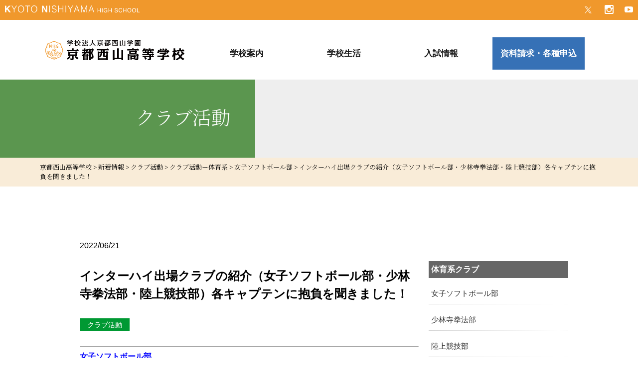

--- FILE ---
content_type: text/html; charset=UTF-8
request_url: https://kyotonishiyama.ed.jp/%E3%80%90new%E3%80%91%E3%82%A4%E3%83%B3%E3%82%BF%E3%83%BC%E3%83%8F%E3%82%A4%E5%87%BA%E5%A0%B4%E3%82%AF%E3%83%A9%E3%83%96%E3%81%AE%E7%B4%B9%E4%BB%8B%E3%83%BB%E5%90%84%E3%82%AD%E3%83%A3%E3%83%97/
body_size: 37655
content:
 

<!DOCTYPE html>
<html lang="ja">
<head>
	<meta charset="utf-8">
	<!-- Global site tag (gtag.js) - Google Analytics -->
	<script async src="https://www.googletagmanager.com/gtag/js?id=UA-102876-9"></script>
	<script>
		window.dataLayer = window.dataLayer || [];
		function gtag(){dataLayer.push(arguments);}
		gtag('js', new Date());

		gtag('config', 'UA-102876-9');
	</script>
	<meta http-equiv="X-UA-Compatible" content="IE=edge">
	<meta name="viewport" content="width=device-width" />
	<meta name="format-detection" content="telephone=no">
	<title>インターハイ出場クラブの紹介（女子ソフトボール部・少林寺拳法部・陸上競技部）各キャプテンに抱負を聞きました！ ｜ 京都西山高等学校</title>
	<meta name='robots' content='max-image-preview:large' />
<link rel='dns-prefetch' href='//s.w.org' />
<link rel="alternate" type="application/rss+xml" title="京都西山高等学校 &raquo; インターハイ出場クラブの紹介（女子ソフトボール部・少林寺拳法部・陸上競技部）各キャプテンに抱負を聞きました！ のコメントのフィード" href="https://kyotonishiyama.ed.jp/%e3%80%90new%e3%80%91%e3%82%a4%e3%83%b3%e3%82%bf%e3%83%bc%e3%83%8f%e3%82%a4%e5%87%ba%e5%a0%b4%e3%82%af%e3%83%a9%e3%83%96%e3%81%ae%e7%b4%b9%e4%bb%8b%e3%83%bb%e5%90%84%e3%82%ad%e3%83%a3%e3%83%97/feed/" />
		<script type="text/javascript">
			window._wpemojiSettings = {"baseUrl":"https:\/\/s.w.org\/images\/core\/emoji\/13.1.0\/72x72\/","ext":".png","svgUrl":"https:\/\/s.w.org\/images\/core\/emoji\/13.1.0\/svg\/","svgExt":".svg","source":{"concatemoji":"https:\/\/kyotonishiyama.ed.jp\/2021\/wp-includes\/js\/wp-emoji-release.min.js?ver=5.8.1"}};
			!function(e,a,t){var n,r,o,i=a.createElement("canvas"),p=i.getContext&&i.getContext("2d");function s(e,t){var a=String.fromCharCode;p.clearRect(0,0,i.width,i.height),p.fillText(a.apply(this,e),0,0);e=i.toDataURL();return p.clearRect(0,0,i.width,i.height),p.fillText(a.apply(this,t),0,0),e===i.toDataURL()}function c(e){var t=a.createElement("script");t.src=e,t.defer=t.type="text/javascript",a.getElementsByTagName("head")[0].appendChild(t)}for(o=Array("flag","emoji"),t.supports={everything:!0,everythingExceptFlag:!0},r=0;r<o.length;r++)t.supports[o[r]]=function(e){if(!p||!p.fillText)return!1;switch(p.textBaseline="top",p.font="600 32px Arial",e){case"flag":return s([127987,65039,8205,9895,65039],[127987,65039,8203,9895,65039])?!1:!s([55356,56826,55356,56819],[55356,56826,8203,55356,56819])&&!s([55356,57332,56128,56423,56128,56418,56128,56421,56128,56430,56128,56423,56128,56447],[55356,57332,8203,56128,56423,8203,56128,56418,8203,56128,56421,8203,56128,56430,8203,56128,56423,8203,56128,56447]);case"emoji":return!s([10084,65039,8205,55357,56613],[10084,65039,8203,55357,56613])}return!1}(o[r]),t.supports.everything=t.supports.everything&&t.supports[o[r]],"flag"!==o[r]&&(t.supports.everythingExceptFlag=t.supports.everythingExceptFlag&&t.supports[o[r]]);t.supports.everythingExceptFlag=t.supports.everythingExceptFlag&&!t.supports.flag,t.DOMReady=!1,t.readyCallback=function(){t.DOMReady=!0},t.supports.everything||(n=function(){t.readyCallback()},a.addEventListener?(a.addEventListener("DOMContentLoaded",n,!1),e.addEventListener("load",n,!1)):(e.attachEvent("onload",n),a.attachEvent("onreadystatechange",function(){"complete"===a.readyState&&t.readyCallback()})),(n=t.source||{}).concatemoji?c(n.concatemoji):n.wpemoji&&n.twemoji&&(c(n.twemoji),c(n.wpemoji)))}(window,document,window._wpemojiSettings);
		</script>
		<style type="text/css">
img.wp-smiley,
img.emoji {
	display: inline !important;
	border: none !important;
	box-shadow: none !important;
	height: 1em !important;
	width: 1em !important;
	margin: 0 .07em !important;
	vertical-align: -0.1em !important;
	background: none !important;
	padding: 0 !important;
}
</style>
	<link rel='stylesheet' id='sbi_styles-css'  href='https://kyotonishiyama.ed.jp/2021/wp-content/plugins/instagram-feed/css/sbi-styles.min.css?ver=6.6.1' type='text/css' media='all' />
<link rel='stylesheet' id='wp-block-library-css'  href='https://kyotonishiyama.ed.jp/2021/wp-includes/css/dist/block-library/style.min.css?ver=5.8.1' type='text/css' media='all' />
<link rel='stylesheet' id='contact-form-7-css'  href='https://kyotonishiyama.ed.jp/2021/wp-content/plugins/contact-form-7/includes/css/styles.css?ver=5.5.6' type='text/css' media='all' />
<link rel="https://api.w.org/" href="https://kyotonishiyama.ed.jp/wp-json/" /><link rel="alternate" type="application/json" href="https://kyotonishiyama.ed.jp/wp-json/wp/v2/posts/22605" /><link rel="EditURI" type="application/rsd+xml" title="RSD" href="https://kyotonishiyama.ed.jp/2021/xmlrpc.php?rsd" />
<link rel="wlwmanifest" type="application/wlwmanifest+xml" href="https://kyotonishiyama.ed.jp/2021/wp-includes/wlwmanifest.xml" /> 
<meta name="generator" content="WordPress 5.8.1" />
<link rel="canonical" href="https://kyotonishiyama.ed.jp/%e3%80%90new%e3%80%91%e3%82%a4%e3%83%b3%e3%82%bf%e3%83%bc%e3%83%8f%e3%82%a4%e5%87%ba%e5%a0%b4%e3%82%af%e3%83%a9%e3%83%96%e3%81%ae%e7%b4%b9%e4%bb%8b%e3%83%bb%e5%90%84%e3%82%ad%e3%83%a3%e3%83%97/" />
<link rel='shortlink' href='https://kyotonishiyama.ed.jp/?p=22605' />
<link rel="alternate" type="application/json+oembed" href="https://kyotonishiyama.ed.jp/wp-json/oembed/1.0/embed?url=https%3A%2F%2Fkyotonishiyama.ed.jp%2F%25e3%2580%2590new%25e3%2580%2591%25e3%2582%25a4%25e3%2583%25b3%25e3%2582%25bf%25e3%2583%25bc%25e3%2583%258f%25e3%2582%25a4%25e5%2587%25ba%25e5%25a0%25b4%25e3%2582%25af%25e3%2583%25a9%25e3%2583%2596%25e3%2581%25ae%25e7%25b4%25b9%25e4%25bb%258b%25e3%2583%25bb%25e5%2590%2584%25e3%2582%25ad%25e3%2583%25a3%25e3%2583%2597%2F" />
<link rel="alternate" type="text/xml+oembed" href="https://kyotonishiyama.ed.jp/wp-json/oembed/1.0/embed?url=https%3A%2F%2Fkyotonishiyama.ed.jp%2F%25e3%2580%2590new%25e3%2580%2591%25e3%2582%25a4%25e3%2583%25b3%25e3%2582%25bf%25e3%2583%25bc%25e3%2583%258f%25e3%2582%25a4%25e5%2587%25ba%25e5%25a0%25b4%25e3%2582%25af%25e3%2583%25a9%25e3%2583%2596%25e3%2581%25ae%25e7%25b4%25b9%25e4%25bb%258b%25e3%2583%25bb%25e5%2590%2584%25e3%2582%25ad%25e3%2583%25a3%25e3%2583%2597%2F&#038;format=xml" />
	<link rel="stylesheet" type="text/css" media="all" href="https://kyotonishiyama.ed.jp/2021/wp-content/themes/kyotonishiyama2021/css/nishiyama.css" />
	<link rel="stylesheet" type="text/css" media="all" href="https://kyotonishiyama.ed.jp/2021/wp-content/themes/kyotonishiyama2021/css/animate.css" />
	<script src="https://ajax.googleapis.com/ajax/libs/jquery/1.11.0/jquery.min.js"></script>
	<link rel="preconnect" href="https://fonts.googleapis.com">
	<link rel="preconnect" href="https://fonts.gstatic.com" crossorigin>
	<link href="https://fonts.googleapis.com/css2?family=Noto+Serif+JP:wght@300&display=swap" rel="stylesheet">
	<!--[if lt IE 9]>
		<script type="text/javascript" src="https://kyotonishiyama.ed.jp/2021/wp-content/themes/kyotonishiyama2021/js/html5shiv.js"></script>
		<script type="text/javascript" src="https://kyotonishiyama.ed.jp/2021/wp-content/themes/kyotonishiyama2021/js/css3-mediaqueries.js"></script>
	<![endif]-->
	<link rel="icon" href="https://kyotonishiyama.ed.jp/2021/wp-content/themes/kyotonishiyama2021/images/favicon.svg">
	<script type="text/javascript" src="https://kyotonishiyama.ed.jp/2021/wp-content/themes/kyotonishiyama2021/js/onContextmenu.js" ></script>
	<script>
	jQuery(function($){
		$('.spmenu').on('click',function(){
			$('.menu__line').toggleClass('active');
			$('.gnav').fadeToggle();
		});
		
		$('#nav a').on('click', function() {
		$('.nav__menu__item').toggleClass('active');
		$('.menu__line').toggleClass('active');
		$('.gnav').fadeToggle();
		})		
	});
</script>
</head>

<body class="post-template-default single single-post postid-22605 single-format-standard">


	<div class="header-fixed">
	<header id="top" class="page">
			
		<div class="pc sns pcflex">
			<p class="ttl"><img src="https://kyotonishiyama.ed.jp/2021/wp-content/themes/kyotonishiyama2021/images/common/header/kyotonishiyama.svg" alt="KYOTO NISHIYAMA"></p>
			<ul>
			<li class="tw"><a href="https://twitter.com/_kyotonishiyama"><img src="https://kyotonishiyama.ed.jp/2021/wp-content/themes/kyotonishiyama2021/images/common/header/icon_twitter.svg" alt="twitter"></a></li>
			<li class="is"><a href="https://www.instagram.com/kyotonishiyama_kn/"><img src="https://kyotonishiyama.ed.jp/2021/wp-content/themes/kyotonishiyama2021/images/common/header/icon_insta.svg" alt="instagram"></a></li>
			<li class="yt"><a href="http://www.youtube.com/channel/UCR-7zRs2JAcdCy5qG_TVlTQ?sub_confirmation=1"><img src="https://kyotonishiyama.ed.jp/2021/wp-content/themes/kyotonishiyama2021/images/common/header/icon_youtube.svg" alt="youtube"></a></li>
			</ul>
		</div>

					<div class="page-header sp-header">
						<section>
					<div class="global inner pcflex">
						<h1 class="logo left-pc">
							<a href="https://kyotonishiyama.ed.jp/">
								<img src="https://kyotonishiyama.ed.jp/2021/wp-content/themes/kyotonishiyama2021/images/common/header/ttl.svg" alt=" &raquo; インターハイ出場クラブの紹介（女子ソフトボール部・少林寺拳法部・陸上競技部）各キャプテンに抱負を聞きました！">
							</a>
						</h1>
						<nav class="gnav" id="nav">
							<ul class="gnav-contents">
								<li class="menu">
									<div>学校案内</div>
										<ul class="dropdown-menu">
												<li><a href="https://kyotonishiyama.ed.jp/identity">京都西山について</a></li>
												<li><a href="https://kyotonishiyama.ed.jp/tokushin">特進コース</a></li>
												<li><a href="https://kyotonishiyama.ed.jp/singaku">総合進学コース</a></li>
												<li><a href="https://kyotonishiyama.ed.jp/shinro">進路・合格実績</a></li>
												<li><a href="https://kyotonishiyama.ed.jp/shinro-shidou">進路サポート</a></li>
												<li><a href="https://kyotonishiyama.ed.jp/kyoutei">教育連携・協定校</a></li>
										</ul>
									</li>
								<li class="menu"><div>学校生活</div>
										<ul class="dropdown-menu">

												<li><a href="https://kyotonishiyama.ed.jp/event">学校行事</a></li>
												<li><a href="https://kyotonishiyama.ed.jp/club-top">クラブ紹介</a></li>
												<li><a href="https://kyotonishiyama.ed.jp/seifuku">制服紹介</a></li>
												<li><a href="https://kyotonishiyama.ed.jp/shisetsu">施設紹介</a></li>
												<li><a href="https://kyotonishiyama.ed.jp/houkagogakushu">放課後学習支援プログラム</a></li>
												<li><a href="https://kyotonishiyama.ed.jp/shokudou">京都西山食堂</a></li>
										</ul>
								</li>
								<li class="menu"><div>入試情報</div>
										<ul class="dropdown-menu">
										<li><a href="https://kyotonishiyama.ed.jp/event-schedule">イベント情報</a></li>
										<li><a href="https://mirai-compass.net/usr/knsymh/common/loginEvent.jsf?clientLoginToken=rSocTBwEFvbgEMFxwOcDzuwUGjWKrs" target="_blank" rel="noopener">イベント事前予約</a></li>
										<li><a href="https://kyotonishiyama.ed.jp/document_nyushi">生徒募集要項</a></li>
										<li><a href="https://kyotonishiyama.ed.jp/pamphlet" target="_blank">デジタルパンフレット</a></li>
										<li><a href="https://kyotonishiyama.ed.jp/r5nyushi">2026年度入試について</a></li>
										<li><a href="https://kyotonishiyama.ed.jp/shushin/">出身中学校専用サイト</a></li>
										<li><a href="https://kyotonishiyama.ed.jp/nishiyama-link">京都西山高校リンク集</a></li>
										<li><a href="https://mirai-compass.net/usr/knsymh/common/login.jsf" target="_blank" rel="noopener">WEB出願</a></li>
										<li><a href="https://go-pass.net/knsymh/" target="_blank" rel="noopener">合格発表</a></li>
										</ul>
								</li>
								<li class="menu">
									<div class="contact">資料請求・各種申込</div>
									<ul class="dropdown-menu">
										<li><a href="https://mirai-compass.net/usr/knsymh/common/login.jsf">WEB出願</a></li>
										<li><a href="https://kyotonishiyama.ed.jp/siryo">資料請求</a></li>
										<li><a href="https://mirai-compass.net/usr/knsymh/common/loginEvent.jsf?clientLoginToken=rSocTBwEFvbgEMFxwOcDzuwUGjWKrs" target="_blank" rel="noopener">各種申込（中学生用）</a></li>
										</ul>
								</li>
							</ul>
							<div class="sp sns">
								<ul>
								<li class="tw"><a href="https://twitter.com/_kyotonishiyama"><img src="https://kyotonishiyama.ed.jp/2021/wp-content/themes/kyotonishiyama2021/images/common/header/icon_twitter.svg" alt="twitter"></a></li>
								<li class="is"><a href="https://www.instagram.com/kyotonishiyama_kn/"><img src="https://kyotonishiyama.ed.jp/2021/wp-content/themes/kyotonishiyama2021/images/common/header/icon_insta.svg" alt="instagram"></a></li>
								<li class="yt"><a href="http://www.youtube.com/channel/UCR-7zRs2JAcdCy5qG_TVlTQ?sub_confirmation=1"><img src="https://kyotonishiyama.ed.jp/2021/wp-content/themes/kyotonishiyama2021/images/common/header/icon_youtube.svg" alt="youtube"></a></li>
								</ul>
						</div>
						</nav>
					</div>
				</section>
				<!-- sp -->
				<div class="header sp">
					<div class="menubox">
						<a class="spmenu" href="#">
							<span class="menu__line menu__line--top"></span>
							<span class="menu__line menu__line--center"></span>
							<span class="menu__line menu__line--bottom"></span>
						</a>
					</div>
				</div>
			</div>

						</div>
				</header><div class="single page">
<section class="page-header pcflex subpage">
    <div class="club ttl2">
    <h1>
          クラブ活動        </h1>
    </div>
  </section>

  <div class="breadcrumbs" typeof="BreadcrumbList" vocab="https://schema.org/">
    <nav class="inner">
      <!-- Breadcrumb NavXT 7.2.0 -->
<span property="itemListElement" typeof="ListItem"><a property="item" typeof="WebPage" title="京都西山高等学校へ移動する" href="https://kyotonishiyama.ed.jp" class="home" ><span property="name">京都西山高等学校</span></a><meta property="position" content="1"></span> &gt; <span property="itemListElement" typeof="ListItem"><a property="item" typeof="WebPage" title="新着情報へ移動する" href="https://kyotonishiyama.ed.jp/news/" class="post-root post post-post" ><span property="name">新着情報</span></a><meta property="position" content="2"></span> &gt; <span property="itemListElement" typeof="ListItem"><a property="item" typeof="WebPage" title="Go to the クラブ活動 カテゴリー archives." href="https://kyotonishiyama.ed.jp/category/club/" class="taxonomy category" ><span property="name">クラブ活動</span></a><meta property="position" content="3"></span> &gt; <span property="itemListElement" typeof="ListItem"><a property="item" typeof="WebPage" title="Go to the クラブ活動ー体育系 カテゴリー archives." href="https://kyotonishiyama.ed.jp/category/club/taiiku/" class="taxonomy category" ><span property="name">クラブ活動ー体育系</span></a><meta property="position" content="4"></span> &gt; <span property="itemListElement" typeof="ListItem"><a property="item" typeof="WebPage" title="Go to the 女子ソフトボール部 カテゴリー archives." href="https://kyotonishiyama.ed.jp/category/club/taiiku/softball/" class="taxonomy category" ><span property="name">女子ソフトボール部</span></a><meta property="position" content="5"></span> &gt; <span property="itemListElement" typeof="ListItem"><span property="name" class="post post-post current-item">インターハイ出場クラブの紹介（女子ソフトボール部・少林寺拳法部・陸上競技部）各キャプテンに抱負を聞きました！</span><meta property="url" content="https://kyotonishiyama.ed.jp/%e3%80%90new%e3%80%91%e3%82%a4%e3%83%b3%e3%82%bf%e3%83%bc%e3%83%8f%e3%82%a4%e5%87%ba%e5%a0%b4%e3%82%af%e3%83%a9%e3%83%96%e3%81%ae%e7%b4%b9%e4%bb%8b%e3%83%bb%e5%90%84%e3%82%ad%e3%83%a3%e3%83%97/"><meta property="position" content="6"></span>    </nav>
  </div>

    <section id="news">
      <div class="pcflex inner flex-between">
       <main class="entry-main">
            <div class="entry">
      <p class="date"><span class="date">2022/06/21</span></p>
      <h1>インターハイ出場クラブの紹介（女子ソフトボール部・少林寺拳法部・陸上競技部）各キャプテンに抱負を聞きました！</h1>
      <p class="date"><span class="cat club">クラブ活動</span></p>   
      <div class="post">
        <hr />
<p><a href="https://kyotonishiyama.ed.jp/category/club/taiiku/softball/">女子ソフトボール部</a></p>
<hr />
<p>第74回全国高等学校総合体育大会　女子ソフトボール競技京都府予選<br />
6月19日㈰　場所　宮津運動公園球場</p>
<p>福知山成美　０００００００　０<br />
京都西山　　１０００１０ ×　２<br />
<a href="https://kyotonishiyama.ed.jp/2021/wp-content/uploads/2022/06/20220620_062753820_iOS-1-scaled.jpg"><img loading="lazy" class="alignnone size-medium wp-image-22587" src="https://kyotonishiyama.ed.jp/2021/wp-content/uploads/2022/06/20220620_062753820_iOS-1-340x227.jpg" alt="" width="340" height="227" srcset="https://kyotonishiyama.ed.jp/2021/wp-content/uploads/2022/06/20220620_062753820_iOS-1-340x227.jpg 340w, https://kyotonishiyama.ed.jp/2021/wp-content/uploads/2022/06/20220620_062753820_iOS-1-1024x683.jpg 1024w, https://kyotonishiyama.ed.jp/2021/wp-content/uploads/2022/06/20220620_062753820_iOS-1-768x512.jpg 768w, https://kyotonishiyama.ed.jp/2021/wp-content/uploads/2022/06/20220620_062753820_iOS-1-1536x1024.jpg 1536w, https://kyotonishiyama.ed.jp/2021/wp-content/uploads/2022/06/20220620_062753820_iOS-1-2048x1365.jpg 2048w" sizes="(max-width: 340px) 100vw, 340px" /></a></p>
<p>「目標は全国制覇！まずは確実に１勝をしたいです。１人ひとりが誰かのためにプレーをすることを心がけ、常に笑顔で京都西山らしく１戦１戦を戦いたいと思います。全員総力で頑張りますので応援をよろしくお願いします！」キャプテン：小坂井心海（３年）右から２人目</p>
<hr />
<p>全国高校総体（第74回全日本高等学校ソフトボール選手権大会）<br />
2022年8月3日㈬～8月7日㈰<br />
場所　高知市/県立春野総合運動公園野球場　他（高知県）</p>
<p>&nbsp;</p>
<hr />
<p><a href="https://kyotonishiyama.ed.jp/category/club/taiiku/shourinji/">少林寺拳法部</a></p>
<hr />
<p>５月２１日㈯　場所　京都西山高校</p>
<p>男子単独演武　１位　　田淵悠聖（１年）<br />
女子組演武　２位　末杉茜（３年）小林希乃香（３年）組<br />
女子団体演武　優勝<br />
<a href="https://kyotonishiyama.ed.jp/2021/wp-content/uploads/2022/06/20220620_063253120_iOS-1-scaled.jpg"><img loading="lazy" class="alignnone size-medium wp-image-22585" src="https://kyotonishiyama.ed.jp/2021/wp-content/uploads/2022/06/20220620_063253120_iOS-1-340x227.jpg" alt="" width="340" height="227" srcset="https://kyotonishiyama.ed.jp/2021/wp-content/uploads/2022/06/20220620_063253120_iOS-1-340x227.jpg 340w, https://kyotonishiyama.ed.jp/2021/wp-content/uploads/2022/06/20220620_063253120_iOS-1-1024x683.jpg 1024w, https://kyotonishiyama.ed.jp/2021/wp-content/uploads/2022/06/20220620_063253120_iOS-1-768x512.jpg 768w, https://kyotonishiyama.ed.jp/2021/wp-content/uploads/2022/06/20220620_063253120_iOS-1-1536x1024.jpg 1536w, https://kyotonishiyama.ed.jp/2021/wp-content/uploads/2022/06/20220620_063253120_iOS-1-2048x1365.jpg 2048w" sizes="(max-width: 340px) 100vw, 340px" /></a></p>
<p>「今回の京都府大会で１位をとったことが大きな自信になりました。インターハイに向けて常に目の前に相手がいるイメージをして確実に急所を狙う練習を心がけたいです。決勝進出できるように頑張りますので応援よろしくお願いします。」主将：小林希乃香（３年）中央</p>
<hr />
<p>全国高校総体（第49回全国高等学校少林寺拳法大会）<br />
2022年7月29日㈮～7月31日㈰<br />
場所　高知市/高知県立春野総合運動公園体育館（高知県）</p>
<p>&nbsp;</p>
<hr />
<p><a href="https://kyotonishiyama.ed.jp/category/club/taiiku/rikujyo/">陸上競技部</a></p>
<hr />
<p>第75回 近畿高等学校陸上競技対校選手権大会 兼 全国高校総体 近畿地区予選会<br />
2022年06月16日㈭・17日㈮・18日(土)・19日㈰<br />
場所　奈良市鴻ノ池陸上競技場(ロートフィールド奈良)</p>
<p>田邊葵（３年）１００ｍＨ　14秒06<br />
<a href="https://kyotonishiyama.ed.jp/2021/wp-content/uploads/2022/06/20220620_062404620_iOS-1-scaled.jpg"><img loading="lazy" class="alignnone size-medium wp-image-22586" src="https://kyotonishiyama.ed.jp/2021/wp-content/uploads/2022/06/20220620_062404620_iOS-1-340x227.jpg" alt="" width="340" height="227" srcset="https://kyotonishiyama.ed.jp/2021/wp-content/uploads/2022/06/20220620_062404620_iOS-1-340x227.jpg 340w, https://kyotonishiyama.ed.jp/2021/wp-content/uploads/2022/06/20220620_062404620_iOS-1-1024x683.jpg 1024w, https://kyotonishiyama.ed.jp/2021/wp-content/uploads/2022/06/20220620_062404620_iOS-1-768x512.jpg 768w, https://kyotonishiyama.ed.jp/2021/wp-content/uploads/2022/06/20220620_062404620_iOS-1-1536x1024.jpg 1536w, https://kyotonishiyama.ed.jp/2021/wp-content/uploads/2022/06/20220620_062404620_iOS-1-2048x1365.jpg 2048w" sizes="(max-width: 340px) 100vw, 340px" /></a></p>
<p>「近畿では予選～決勝まで、自分の納得いくレースができなかったので、全国ではその悔しさをバネにしたいです。あと１ヶ月くらいですが、自分のハードリング等の課題を克服していきたいです。最大目標は全国優勝と日本高校新１３秒３０！！」キャプテン：田邊葵（３年）</p>
<hr />
<p>全国高校総体（秩父宮賜杯第75回全国高等学校陸上競技対校選手権大会）<br />
2022年8月3日㈬～8月7日㈰<br />
場所　鳴門・大塚スポーツパーク、ポカリスエットスタジアム（徳島県）</p>
<p>&nbsp;</p>
<p>応援をよろしくお願いします！</p>
<p>&nbsp;</p>
<p>👉<a href="https://kyotonishiyama.ed.jp/event-schedule/">オープンキャンパス</a></p>
      </div>
      </div>
      
        <div class="navigation">
          <p class="navileft">
              « <a href="https://kyotonishiyama.ed.jp/%e3%80%90new%e3%80%91%ef%bc%96%e6%9c%88%e3%81%ae%e9%9f%b3%e6%a5%bd%e6%b3%95%e8%a6%81%e3%83%bb%e5%90%84%e8%a1%a8%e5%bd%b0%e3%82%92%e8%a1%8c%e3%81%84%e3%81%be%e3%81%97%e3%81%9f%ef%bc%81/" rel="prev">前ページ</a>          </p>
          <p class="naviright">
              <a href="https://kyotonishiyama.ed.jp/%e3%80%90new%e3%80%91e%e3%82%b9%e3%83%9d%e3%83%bc%e3%83%84%e9%83%a8%e3%81%8c%e4%ba%ac%e9%83%bd%e6%96%b0%e8%81%9e%e3%81%ab%e6%8e%b2%e8%bc%89%e3%81%95%e3%82%8c%e3%81%be%e3%81%97%e3%81%9f%ef%bc%81/" rel="next">次ページ</a> »          </p>
      </div>
  </main>
        <div id="sidebar">
          
  <div id="sidebar">
    
      
  <h3 class="club">体育系クラブ</h3>
  <ul>
  <li><a href="https://kyotonishiyama.ed.jp/category/club/taiiku/softball">女子ソフトボール部</a></li>
  <li><a href="https://kyotonishiyama.ed.jp/category/club/taiiku/shourinji">少林寺拳法部</a></li>
  <li><a href="https://kyotonishiyama.ed.jp/category/club/taiiku/rikujyo">陸上競技部</a></li>
  <li><a href="https://kyotonishiyama.ed.jp/category/club/taiiku/basket">女子バスケットボール部</a></li>
    <li><a href="https://kyotonishiyama.ed.jp/category/club/taiiku/soccer">女子サッカー部</a></li>
    <li><a href="https://kyotonishiyama.ed.jp/category/club/taiiku/handball">女子ハンドボール部</a></li>
    <li><a href="https://kyotonishiyama.ed.jp/category/club/taiiku/valleyball">女子バレーボール部</a></li>
    <li><a href="https://kyotonishiyama.ed.jp/category/club/taiiku/m-basket">男子バスケットボール部</a></li>
    <li><a href="https://kyotonishiyama.ed.jp/category/club/taiiku/m-soccer">男子サッカー部</a></li>
    <li><a href="https://kyotonishiyama.ed.jp/category/club/taiiku/badminton">バドミントン部</a></li>
    <li><a href="https://kyotonishiyama.ed.jp/category/club/taiiku/tenis">テニス部</a></li>
    <li><a href="https://kyotonishiyama.ed.jp/category/club/taiiku/dance">ダンス部</a></li>
  </ul>

<h3 class="club">文化系クラブ</h3>

  <ul>
    <li><a href="https://kyotonishiyama.ed.jp/category/club/bunka/suisougaku">吹奏楽部</a></li>
    <li><a href="https://kyotonishiyama.ed.jp/category/club/bunka/cooking">クッキング部</a></li>
    <li><a href="https://kyotonishiyama.ed.jp/category/club/bunka/illust">イラストレーション部</a></li>
    <li><a href="https://kyotonishiyama.ed.jp/category/club/bunka/bijyutu">美術部</a></li>
    <li><a href="https://kyotonishiyama.ed.jp/category/club/bunka/esports">eスポーツ部</a></li>
    <li><a href="https://kyotonishiyama.ed.jp/category/club/doukoukai/wadaiko">和太鼓部</a></li>
  </ul>
  <h3 class="club">教室など</h3>
  <ul>
    <li><a href="https://kyotonishiyama.ed.jp/category/club/doukoukai/sadoucategory/club/bunka/sadou-bunka">茶道教室</a></li>
    <li><a href="https://kyotonishiyama.ed.jp/category/club/doukoukai/kadoucategory/club/bunka/kadou-bunka">華道教室</a></li>
    <!-- <li><a href="https://kyotonishiyama.ed.jp/category/club/doukoukai/seikataicategory/club/bunka/seikatai">聖歌隊</a></li> -->
  </ul>
  <h3 class="club">同好会・その他</h3>
  <ul>
    <li><a href="https://kyotonishiyama.ed.jp/category/club/doukoukai/photo">写真同好会</a></li>
  </ul>
  <ul>
    <li><a href="https://kyotonishiyama.ed.jp/category/club/doukoukai/keion">軽音同好会</a></li>
  </ul>
    <ul>
    <li>
    </li>
    <li>
      <a href="https://kyotonishiyama.ed.jp/webopencampus/"><img src="https://kyotonishiyama.ed.jp/2021/wp-content/uploads/2021/08/banar03-320x320.jpg" alt="WEBオープンキャンパス"></a>
    </li>

    <li><a href="https://kyotonishiyama.ed.jp/siryo">資料請求・ お問い合わせ</a></li>
    <li><a href="https://mirai-compass.net/usr/knsymh/common/loginEvent.jsf?clientLoginToken=rSocTBwEFvbgEMFxwOcDzuwUGjWKrs" target="_blank" rel="noopener" >各種申込（中学生用）</a></li>
    <li><a href="https://kyotonishiyama.ed.jp/event-schedule/">中学生対象イベント情報</a></li>
  </ul>
  <div class="youtube">
    <iframe width="560" height="315" src="https://www.youtube.com/embed/s7svxiiwXqs?si=NY4D5SlW5zmTwN7-" title="YouTube video player" frameborder="0" allow="accelerometer; autoplay; clipboard-write; encrypted-media; gyroscope; picture-in-picture" allowfullscreen></iframe>
  </div>
  <!-- <div class="youtube">
    <iframe width="560" height="315" src="https://www.youtube.com/embed/06SOphBU2yY" title="YouTube video player" frameborder="0" allow="accelerometer; autoplay; clipboard-write; encrypted-media; gyroscope; picture-in-picture" allowfullscreen></iframe>
  </div> -->



  </div>
      </div>
   </div>

  </div>
<section class="footer_nav flex flex-center flex-between">
	<p class="btn btn01 center"><span><a href="https://kyotonishiyama.ed.jp/access">交通アクセス</a></span></p>
	<p class="btn btn02 center"><span><a href="https://kyotonishiyama.ed.jp/pamphlet/">デジタルパンフレット</a></span></p>
<!-- <p class="btn btn03 center"><span><a href="">よくある質問</a></span></p> -->
</section>
<section class="footer_sns">
<h2 class="center mt10"><img src="https://kyotonishiyama.ed.jp/2021/wp-content/themes/kyotonishiyama2021/images/home/sns_ttl.jpg" alt="公式SNS" width="167" height="37"></h2>
	<ul class=" flex flex-center">	
		<li class="tw"><a href="https://twitter.com/_kyotonishiyama" target="_blank" rel="noopener noreferrer"><img src="https://kyotonishiyama.ed.jp/2021/wp-content/themes/kyotonishiyama2021/images/common/sns/icon_twitter.jpg" alt="twitter"></a></li>
		<li class="is"><a href="https://www.instagram.com/kyotonishiyama_kn/" target="_blank" rel="noopener noreferrer"><img src="https://kyotonishiyama.ed.jp/2021/wp-content/themes/kyotonishiyama2021/images/common/sns/icon_instagram.jpg" alt="instagram"></a></li>
		<li class="yt"><a href="http://www.youtube.com/channel/UCR-7zRs2JAcdCy5qG_TVlTQ?sub_confirmation=1" target="_blank" rel="noopener noreferrer"><img src="https://kyotonishiyama.ed.jp/2021/wp-content/themes/kyotonishiyama2021/images/common/sns/icon_youtube.jpg" alt="youtube"></a></li>
	</ul>
</section>
<footer>
		<nav class="pcflex flex-cente flex-between">
			<ul>
				<li><a href="https://kyotonishiyama.ed.jp/">TOP</a></li>
				<li>お知らせ
					<ul>
						<li>- <a href="https://kyotonishiyama.ed.jp/category/infomation">お知らせ</a></li>
						<li>- <a href="https://kyotonishiyama.ed.jp/category/nyushi">入試情報</a></li>
						<li>- <a href="https://kyotonishiyama.ed.jp/category/torikumi">学校生活</a></li>
						<li>- <a href="https://kyotonishiyama.ed.jp/category/club/">クラブ活動</a></li>
					</ul>
				</li>
				<li>学校案内
					<ul>
						<li>- <a href="https://kyotonishiyama.ed.jp/identity">京都西山について</a></li>
						<li>- <a href="https://kyotonishiyama.ed.jp/tokushin">特進コース</a></li>
						<li>- <a href="https://kyotonishiyama.ed.jp/singaku">総合進学コース</a></li>
						<li>- <a href="https://kyotonishiyama.ed.jp/shinro">進路・合格実績</a></li>
						<li>- <a href="https://kyotonishiyama.ed.jp/shinro-shidou">進路サポート</a></li>
						<li>- <a href="https://kyotonishiyama.ed.jp/houkagogakushu">放課後学習支援プログラム</a></li>
						<li>- <a href="https://kyotonishiyama.ed.jp/kokusai">英語教育・国際交流</a></li>
						<li>- <a href="https://kyotonishiyama.ed.jp/kyoutei">教育連携・協定校</a></li>
						<li>- <a href="https://kyotonishiyama.ed.jp/piano-lesson">個人ピアノレッスン</a></li>
					</ul>
				</li>
			</ul>

			<ul>
				<li>学校生活
					<ul>
						<li>- <a href="https://kyotonishiyama.ed.jp/event">学校行事</a></li>
						<li>- <a href="https://kyotonishiyama.ed.jp/club-top">クラブ紹介</a></li>
						<li>- <a href="https://kyotonishiyama.ed.jp/seifuku">制服紹介</a></li>
						<li>- <a href="https://kyotonishiyama.ed.jp/shisetsu">施設紹介</a></li>
						<li>- <a href="https://kyotonishiyama.ed.jp/category/hokenshitsu">保健室より</a></li>
						<li>- <a href="https://kyotonishiyama.ed.jp/category/soudanshitsu">相談室より</a></li>
						<li>- <a href="https://kyotonishiyama.ed.jp/category/shinro-info">進路指導部より</a></li>
					</ul>
				</li>
			</ul>

			<ul>
				<li>入試情報
					<ul>
						<li>- <a href="https://kyotonishiyama.ed.jp/event-schedule">イベント情報</a></li>
						<li>- <a href="https://kyotonishiyama.ed.jp/webopencampus">WEBオープンキャンパス</a></li>
						<li>- <a href="https://kyotonishiyama.ed.jp/club-taiken">クラブ体験会</a></li>
						<!-- <li>- <a href="https://kyotonishiyama.ed.jp/category/hokenshitsu">よくある質問</a></li> -->
						<li>- <a href="https://kyotonishiyama.ed.jp/document_nyushi">生徒募集要項</a></li>
						<li>- <a href="https://mirai-compass.net/usr/knsymh/common/loginEvent.jsf?clientLoginToken=rSocTBwEFvbgEMFxwOcDzuwUGjWKrs" target="_blank" rel="noopener">各種申込（中学生用）</a></li>
						<li>- <a href="https://kyotonishiyama.ed.jp/nishiyama-link">京都西山高校リンク集</a></li>
					</ul>
				</li>
			</ul>

			<ul>
				<li><a href="https://kyotonishiyama.ed.jp/category/student_info">在校生専用ページ</a></li>
				<li><a href="https://kyotonishiyama.ed.jp/category/student_info">行事予定表</a></li>
				<li><a href="https://kyotonishiyama.ed.jp/covid19">新型コロナウイルス感染症に関する<br>出席停止基準について</a></li>
				<li><a href="https://kyotonishiyama.ed.jp/pdf/kouketu.pdf"">感染症などによる公欠席証明書</a></li>
				<li><a href="https://kyotonishiyama.ed.jp/document_student/rikansyoumei">学校感染症罹患証明書</a></li>
				<li><a href="https://kyotonishiyama.ed.jp/kishokeiho">災害・緊急時について</a></li>
				<li><a href="https://kyotonishiyama.ed.jp/hogosha-kai">安全サポート</a></li>
				<li><a href="https://kyotonishiyama.ed.jp/hogosha-kai">保護者会</a></li>
				<li><a href="https://kyotonishiyama.ed.jp/alumni">卒業生のみなさまへ・同窓会</a></li>
				<li><a href="https://kyotonishiyama.ed.jp/shoumeisho">各種証明書発行について</a></li>
				<li><a href="https://kyotonishiyama.ed.jp/kaisoku2025.pdf" target="_blank" rel="noopener">各種会則（保護者会・クラブ後援会・同窓会）</a></li>
			</ul>
			<ul>
				<li><a href="https://kyotonishiyama.ed.jp/access">アクセス</a></li>
				<li><a href="https://kyotonishiyama.ed.jp/siryo">資料請求</a></li>
				
				<li><a href="https://kyotonishiyama.ed.jp/recruit">採用情報</a></li>
				<li><a href="https://kyotonishiyama.ed.jp/2021/wp-content/uploads/2021/10/harassment_boushi.pdf">ハラスメント防止</a></li>
				<li><a href="https://kyotonishiyama.ed.jp/sitemap">サイトマップ</a></li>
				<li class="sns">
					<ul>
					<li class="tw"><a href="https://twitter.com/_kyotonishiyama"><img src="https://kyotonishiyama.ed.jp/2021/wp-content/themes/kyotonishiyama2021/images/common/header/icon_twitter.svg" alt="twitter"></a></li>
					<li class="is"><a href="https://www.instagram.com/kyotonishiyama_kn/"><img src="https://kyotonishiyama.ed.jp/2021/wp-content/themes/kyotonishiyama2021/images/common/header/icon_insta.svg" alt="instagram"></a></li>
					<li class="yt"><a href="http://www.youtube.com/channel/UCR-7zRs2JAcdCy5qG_TVlTQ?sub_confirmation=1"><img src="https://kyotonishiyama.ed.jp/2021/wp-content/themes/kyotonishiyama2021/images/common/header/icon_youtube.svg" alt="youtube"></a></li>
				</ul>
				</li>
			</ul>
		</nav>

		<address>
			<div class="pcflex">
				<div class="nishiyama">
					<h3>
						<img src="https://kyotonishiyama.ed.jp/2021/wp-content/themes/kyotonishiyama2021/images/common/footer/footer_ttl.svg" alt="学校法人京都西山学園 京都西山高等学校">
					</h3>
					<p>〒617-0002 京都府向日市寺戸町西野辺25<br>TEL 075-934-2480 / FAX 075-931-4079</p>
				</div>
				<div class="link">
					<div class="kanren pcflex">
						<p><a href="http://komyo-ji.or.jp/" target="_blank" rel="noopener">西山浄土宗総本山光明寺</a></p>
						<p><a href="https://seizan.ac.jp/" target="_blank" rel="noopener">京都西山短期大学</a></p>
						<p><a href="https://www.koyo-kids.com/" target="_blank" rel="noopener">向陽幼稚園</a></p>
						<p><a href="http://kyotonishiyama.ed.jp/tsushin/" target="_blank" rel="noopener">通信単位制課程</a></p>
					</div>
					<div class="nav center">
						<a href="https://kyotonishiyama.ed.jp/privacy">個人情報について</a> / <a href="https://kyotonishiyama.ed.jp/site-policy">サイトポリシー</a> / <a href="https://kyotonishiyama.ed.jp/smp">ソーシャルメディアポリシー</a> / <a href="https://kyotonishiyama.ed.jp/R7_001.pdf">いじめ防止基本方針</a>
					</div>
				</div>
			</div>
			<p class="copyright center">Copyright&copy; 京都西山高等学校 All Rights Reserved.</p>
		</address>

	</footer>
	<script type="text/javascript" src="https://kyotonishiyama.ed.jp/2021/wp-content/themes/kyotonishiyama2021/js/gnav.js"></script>
	<script type="text/javascript" src="https://kyotonishiyama.ed.jp/2021/wp-content/themes/kyotonishiyama2021/js/pagescroll.js"></script>
	<script type="text/javascript" src="https://kyotonishiyama.ed.jp/2021/wp-content/themes/kyotonishiyama2021/js/anime.min.js" ></script>
	<script src="https://cdnjs.cloudflare.com/ajax/libs/wow/1.1.2/wow.min.js"></script>
	<script>new WOW().init();</script>
	<script>
		var _window = $(window),
				_header = $('.site-header'),
				headerChange = $('.header-change'),
				heroBottom;
		
			_window.on('scroll',function(){     
				heroBottom = $('.hero').height();
				if(_window.scrollTop() > heroBottom){
						headerChange.addClass('show');  
				}
				else{
						headerChange.removeClass('show');
				}
		});
		
		_window.trigger('scroll');
	</script>
	<!-- Instagram Feed JS -->
<script type="text/javascript">
var sbiajaxurl = "https://kyotonishiyama.ed.jp/2021/wp-admin/admin-ajax.php";
</script>
<script type='text/javascript' src='https://kyotonishiyama.ed.jp/2021/wp-includes/js/dist/vendor/regenerator-runtime.min.js?ver=0.13.7' id='regenerator-runtime-js'></script>
<script type='text/javascript' src='https://kyotonishiyama.ed.jp/2021/wp-includes/js/dist/vendor/wp-polyfill.min.js?ver=3.15.0' id='wp-polyfill-js'></script>
<script type='text/javascript' id='contact-form-7-js-extra'>
/* <![CDATA[ */
var wpcf7 = {"api":{"root":"https:\/\/kyotonishiyama.ed.jp\/wp-json\/","namespace":"contact-form-7\/v1"}};
/* ]]> */
</script>
<script type='text/javascript' src='https://kyotonishiyama.ed.jp/2021/wp-content/plugins/contact-form-7/includes/js/index.js?ver=5.5.6' id='contact-form-7-js'></script>
<script type='text/javascript' src='https://kyotonishiyama.ed.jp/2021/wp-includes/js/wp-embed.min.js?ver=5.8.1' id='wp-embed-js'></script>
	</body>
</html>

--- FILE ---
content_type: image/svg+xml
request_url: https://kyotonishiyama.ed.jp/2021/wp-content/themes/kyotonishiyama2021/images/common/footer/footer_ttl.svg
body_size: 18037
content:
<svg viewBox="0 0 143.29 30.82" xmlns="http://www.w3.org/2000/svg"><g fill="#140804"><path d="m6.89 2.44c.37 0 .49 0 .61-.16s.13-.17.23-.17.91.6.91.82-.12.16-.19.16l-.33-.09a1.6 1.6 0 0 0 -1 .48c-.08 0-.12.09-.17.09a0 0 0 0 1 0 0c0-.1.32-.66.32-.74s-.17-.14-.27-.14h-5.72c-.17 0-.25 0-.3.19-.13.44-.24.93-.63.93a.36.36 0 0 1 -.35-.37c0-.2.05-.27.34-.68a1.34 1.34 0 0 0 .28-.76s0-.1.08-.1.16.17.27.42.18.13.28.13zm-3.23 3.41c.12 0 .3 0 .3-.24a3.29 3.29 0 0 0 0-.45c0-.15-.07-.34-.07-.38s0-.15.11-.15.49.12.57.12.94-.71.94-.81-.05-.07-.18-.07h-2.28c-.23 0-.88 0-1.21 0h-.21s0 0-.08-.06l-.19-.22c0-.05 0-.05 0-.07s0 0 0 0h.42 1.32 2.16c.43 0 .47 0 .61-.16s.16-.15.24-.15a1.33 1.33 0 0 1 .61.63c0 .14-.09.16-.38.23a7.83 7.83 0 0 0 -1.59.76c-.12.08-.14.09-.14.67 0 .25.21.25.31.25h1.65c.4 0 .53 0 .62-.16.18-.32.21-.4.39-.4a1.84 1.84 0 0 1 .88.81c0 .12-.19.12-.51.12h-3c-.28 0-.28.08-.28.57a12.77 12.77 0 0 1 0 1.5.69.69 0 0 1 -.78.56c-.13 0-.14-.06-.18-.17-.07-.26-.37-.39-.77-.56-.12 0-.22-.08-.22-.14s0-.05.08-.05.81.11 1 .11.28 0 .29-.48c0-.21 0-.9 0-1s0-.3-.3-.3h-1.96c-.23 0-.88 0-1.22 0h-.2s0 0-.08-.06l-.19-.23s0 0 0-.06 0 0 0 0h.43 1.32zm-2.31-5.55c.19 0 1.39.45 1.39 1.31a.34.34 0 0 1 -.33.39c-.24 0-.27-.07-.56-.69a3.45 3.45 0 0 0 -.56-.91s0-.07 0-.08.04-.02.06-.02zm3.48 1.06c0 .29-.17.49-.36.49s-.35-.37-.39-.57a6 6 0 0 0 -.32-1.08s-.08-.2-.05-.2 1.12.57 1.12 1.36zm2.63-.57c0 .08 0 .09-.22.14s-.24.07-.58.47a5.28 5.28 0 0 1 -1.06.9 0 0 0 0 1 0 0l.37-.7a5 5 0 0 0 .45-1.29c0-.19 0-.21.1-.21a.45.45 0 0 1 .18.07c.3.16.76.46.76.62z"/><path d="m9.7 2.4s0 0 0-.06 0 0 0 0l1.1.06c.27 0 .27-.18.27-.32s0-1 0-1.21-.07-.65-.07-.76 0 0 .05 0 .95.12.95.29-.22.33-.24.39-.05 1.3-.05 1.44.05.17.25.17c0 0 .06 0 .18-.2 0 0 .15-.25.26-.25s.64.42.64.56-.19.13-.37.13h-.69c-.3 0-.3.12-.3.52 0 .12 0 .15.22.27.56.33.9.53.9 1 0 .18-.08.44-.29.44s-.24-.08-.47-.76a1 1 0 0 0 -.31-.48s-.07.06-.07.18v2.51 1.78c0 .25 0 .27-.08.35a.66.66 0 0 1 -.42.22c-.14 0-.19-.1-.19-.24s0-.68 0-.79c0-.65 0-2.25 0-2.89v-.07s0 .05-.06.09a5.15 5.15 0 0 1 -1.41 2s0 0 0 0 .28-.58.33-.68a11.87 11.87 0 0 0 1-2.76 4 4 0 0 0 .08-.43.23.23 0 0 0 -.26-.23h-.71a.09.09 0 0 1 -.08-.05zm5.54 4.79a6.94 6.94 0 0 1 -1.94 1.25 4.54 4.54 0 0 1 -.8.23s-.08 0-.08 0 .15-.11.29-.18a7.23 7.23 0 0 0 2.12-1.62c.27-.29.28-.32.28-.38s-.14-.26-.2-.39a6.67 6.67 0 0 1 -.68-1.71s-.06-.29-.06-.32 0-.09.06-.09.06 0 .19.34a5.26 5.26 0 0 0 1 1.76 3.87 3.87 0 0 0 .87-1.69 3.34 3.34 0 0 1 .13-.44 4.35 4.35 0 0 1 .92.59c0 .09-.09.14-.32.28s-.2.21-.39.58a5.28 5.28 0 0 1 -.63 1c-.07.09-.1.13-.1.18a4.37 4.37 0 0 0 2.38 1.25s.29.05.29.08-.4.16-.47.2-.46.4-.56.4a5.31 5.31 0 0 1 -1.1-.6 4.82 4.82 0 0 1 -.78-.71c0-.06-.12-.14-.18-.14s-.19.08-.24.13zm1.39-5.51c.41 0 .5 0 .61-.17s.22-.32.3-.32a2.48 2.48 0 0 1 .64.43c.05 0 .16.1.16.17s-.2.14-.51.14h-3.28c-.64 0-1 0-1.22 0h-.2s-.05 0-.08-.05l-.19-.22s0-.05 0-.06 0 0 0 0h.43 1.31.19c.12 0 .3 0 .3-.27s0-.65-.05-1c0-.07 0-.34 0-.4s0 0 0 0 .5.07.66.11.35.09.35.19 0 .09-.19.22-.1.18-.1.83c0 .29.14.3.32.3zm-1.63 1.02c0 .07 0 .09-.26.2a6.28 6.28 0 0 0 -.61.66c-.19.22-1 1-1.24 1a0 0 0 0 1 0 0 .66.66 0 0 1 .17-.24 7.33 7.33 0 0 0 1.15-1.79 3 3 0 0 1 .1-.32c.13.04.69.36.69.49zm3 1.13a.31.31 0 0 1 -.32.35c-.21 0-.32-.12-.67-.66a5.26 5.26 0 0 0 -1-1s-.01-.12-.01-.15 2.07.49 2.07 1.46z"/><path d="m19.27 2.56c.65 0 1.34.42 1.34.95a.41.41 0 0 1 -.37.44c-.14 0-.2-.12-.34-.4a2.55 2.55 0 0 0 -.62-.81l-.16-.13s.1-.05.15-.05zm.58 3.71c.34-.18.82-1.23 1.6-3 .09-.2.25-.51.34-.71s.07-.17.12-.17a.06.06 0 0 1 .06.06c0 .09-.93 2.61-1 2.92a2.37 2.37 0 0 0 -.31 1.08 2.89 2.89 0 0 0 .3 1.25 1.12 1.12 0 0 1 .04.4.47.47 0 0 1 -.42.46c-.34 0-.46-.35-.46-.65a1.61 1.61 0 0 0 -.35-1.29s-.29-.17-.29-.22.33-.1.37-.13zm.07-5.85s0 0 .08 0a3.65 3.65 0 0 1 .77.16.9.9 0 0 1 .64.77c0 .21-.11.43-.32.43s-.21-.08-.34-.32a3.22 3.22 0 0 0 -.8-1s-.03-.03-.03-.04zm3.37 4.27c-.22 0-.88 0-1.21 0h-.2s-.05 0-.09-.05l-.18-.22s0 0 0-.07 0 0 0 0h.43 1.31.71c.16 0 .27 0 .3-.2s0-1.31 0-1.53-.05-.29-.27-.29h-.27c-.22 0-.87 0-1.21 0h-.21s0 0-.07-.06l-.2-.22s0 0 0-.06 0 0 0 0h.44 1.31.21c.09 0 .28 0 .28-.27s0-.89 0-1.21c0-.08-.07-.45-.07-.47s0-.07.05-.07.95.16.95.31-.17.22-.18.27a.71.71 0 0 0 0 .31v.87c0 .26.2.26.3.26h.53c.4 0 .45 0 .54-.07s.29-.41.36-.41a2.45 2.45 0 0 1 .75.6c0 .13-.19.13-.52.13h-1.76c-.11 0-.31 0-.31.26s0 1.52 0 1.57.15.19.31.19h.9c.4 0 .45 0 .52-.08s.32-.42.41-.42.72.5.72.61-.19.14-.51.14h-2.7s-.05 0-.05 0 .36.42.36.51-.07.1-.26.14-.12.06-.36.45a13 13 0 0 1 -1 1.34c-.13.16-.14.17-.14.2s0 .05.06.05c.25 0 2.59-.14 3-.16.24 0 .33 0 .33-.15s-.53-1.27-.55-1.39a3.72 3.72 0 0 1 1.65 2.5.5.5 0 0 1 -.47.56c-.2 0-.22-.09-.38-.82-.06-.24-.11-.39-.31-.39s-1.3.26-1.54.3-2.06.29-2.4.38a3.73 3.73 0 0 0 -.48.18 1.2 1.2 0 0 1 -.21.13c-.15 0-.42-1-.42-1s0 0 0 0 .39.06.46.07a5 5 0 0 0 .65 0c.23 0 .28-.09.66-.83a9.71 9.71 0 0 0 .79-1.73c0-.16-.17-.16-.29-.16z"/><path d="m33.49 1a10.34 10.34 0 0 0 1.39 4.39 5.53 5.53 0 0 0 2.72 2.38s.09 0 .09.07 0 0-.33.11a1.8 1.8 0 0 0 -.66.29c-.19.13-.21.16-.24.16a6.1 6.1 0 0 1 -2.19-2.78 10.62 10.62 0 0 1 -.92-3.71c0-.11 0-.12-.05-.12s0 0-.09.38a11.13 11.13 0 0 1 -1.21 4.11 5.29 5.29 0 0 1 -2.79 2.28s-.06 0-.06-.05.05-.07.13-.12a7 7 0 0 0 2.27-2.46 12.07 12.07 0 0 0 1.07-4.93 2.56 2.56 0 0 0 0-.59s0-.16 0-.19a.08.08 0 0 1 .07-.08c.06 0 .47.14.56.16.46.12.65.18.65.35s-.08.13-.16.15-.13 0-.16.06a.33.33 0 0 0 -.09.14z"/><path d="m41.91 6.45c0 .07 0 .08-.23.12a1 1 0 0 0 -.36.21 8 8 0 0 1 -2.55 1.51s-.06 0-.06 0a5.8 5.8 0 0 1 .49-.42 8.17 8.17 0 0 0 1.71-1.87c0-.1.18-.34.23-.34s.77.64.77.79zm3.32-5c.44 0 .49 0 .61-.17.33-.44.37-.49.44-.49a2.67 2.67 0 0 1 1.06.78c0 .14-.2.14-.51.14h-7.54-.2s-.05 0-.09-.06l-.18-.22s0-.05 0-.06a0 0 0 0 1 0 0h.42 1.31 1.81c.3 0 .3-.15.3-.44s0-.85 0-.89.06-.1.11-.1 1 .16 1 .29-.19.28-.21.33a1.33 1.33 0 0 0 -.05.41c0 .25 0 .4.3.4zm-3.78 3.55c-.17 0-.24 0-.25.13 0 .25-.3.33-.5.33s-.23-.08-.23-.27 0-1.3 0-1.54-.06-1-.06-1.1 0-.09.06-.09a4.33 4.33 0 0 1 .67.3.76.76 0 0 0 .35.07h3.11a.37.37 0 0 0 .3-.14c.17-.19.21-.24.29-.24s.67.28.67.43-.06.12-.15.23-.12.19-.12.68v1.19s-.35.44-.56.44-.2-.09-.21-.22 0-.2-.28-.2h-.88c-.17 0-.23.06-.26.18s0 1.32 0 1.55 0 1 0 1.25c0 .63-.66.76-1 .76-.11 0-.11 0-.15-.21s-.38-.38-1-.57c-.13 0-.19-.06-.19-.11s.06-.06.08-.06l1 .06c.4 0 .45-.11.47-.34s0-1.32 0-2.08c0-.28 0-.43-.3-.43zm.05-2c-.31 0-.31.08-.31.52v1s.18.15.29.15h3.06c.11 0 .24 0 .28-.15s0-1.1 0-1.21c0-.28-.12-.31-.3-.31zm2.67 2.82c.23 0 2.7.84 2.7 1.87a.41.41 0 0 1 -.44.43c-.22 0-.35-.18-.62-.52a8 8 0 0 0 -1.56-1.6c-.07-.06-.13-.1-.12-.15s.04.01.04.01z"/><path d="m50.37 7.91c-.27 0-.27 0-.29.33s-.35.42-.51.42-.23-.19-.23-.38 0-1.5 0-1.77c0-.69 0-.82 0-1.47 0-.06 0-.11-.1-.11s-.82.29-1 .29-.06 0-.06 0 .06-.08.48-.31a7.61 7.61 0 0 0 2.19-1.5c0-.06 0-.06-.2-.06h-.65c-.27 0-.75 0-1.13 0h-.28s-.06 0-.09-.06l-.18-.22s-.05 0-.05-.06 0 0 0 0h.42 1.29c.18 0 .34 0 .34-.27v-.74c0-.23 0-.31-.22-.31h-.68-.28s-.05 0-.08-.06l-.19-.22s0 0 0-.07 0 0 0 0l1.23.06c.22 0 .23-.11.23-.25s0-.34 0-.44 0-.56 0-.6 0-.07.06-.07.92.16.92.33a.72.72 0 0 1 -.17.26c-.08.1-.08.19-.08.53 0 .13 0 .22.12.22s.17-.11.19-.12c.17-.24.24-.32.3-.32a2.64 2.64 0 0 1 .78.59c0 .13-.19.13-.51.13h-.59c-.19 0-.3 0-.3.31v.92c0 .13 0 .19.15.19s.19 0 .34-.19a5.59 5.59 0 0 0 1.39-2.27c0-.16 0-.23.1-.23a3.27 3.27 0 0 1 .52.34c.22.15.28.19.28.29s0 .09-.2.19a8.64 8.64 0 0 0 -.91 1.13l-.56.66c0 .06.08.06.12.06h.18c.15 0 .22 0 .32-.21s.22-.27.3-.27a2 2 0 0 1 .73.61c0 .12-.05.12-.52.12h-1.29a.45.45 0 0 0 -.36.13 11.26 11.26 0 0 1 -1.33 1c-.19.11-.22.12-.22.15s.12.1.2.1h1.56a.28.28 0 0 0 .25-.12c.19-.28.21-.31.28-.31s.64.43.64.6 0 .14-.21.31a.7.7 0 0 0 0 .35v1.5.92a.59.59 0 0 1 -.5.6c-.26 0-.26-.22-.26-.34s-.08-.3-.29-.3zm0-3c-.31 0-.31.11-.31.45 0 .7 0 .78.31.78h1.37c.31 0 .31-.1.31-.46 0-.69 0-.77-.31-.77zm0 1.48c-.32 0-.32.11-.32.58s0 .64.32.64h1.35c.33 0 .33-.08.33-.78 0-.33 0-.44-.32-.44zm5.3-5.72a.28.28 0 0 0 .27-.1c.12-.16.14-.19.23-.19s.8.49.8.67a.14.14 0 0 1 0 .1s-.25.12-.28.15a15.74 15.74 0 0 0 -1.27 2c0 .08.31.31.37.37a3.16 3.16 0 0 1 1.18 2.39 1.65 1.65 0 0 1 -.57 1.42c-.09.07-.32.26-.47.26s-.11 0-.22-.22a1.81 1.81 0 0 0 -.88-.71c-.08 0-.08.06-.08.17s0 .74 0 .89a1.7 1.7 0 0 1 0 .48.55.55 0 0 1 -.48.34c-.25 0-.25-.19-.25-.28s0-.8 0-.95c0-1.14.07-4.19.07-5.42 0-.27 0-.74 0-1.25 0-.05 0-.35 0-.39s0-.08 0-.08a4.38 4.38 0 0 1 .49.23.77.77 0 0 0 .4.1zm-.67.26a.21.21 0 0 0 -.24.16v2.8 2.62s.67.25.93.25.32-.06.39-.22a1.8 1.8 0 0 0 .16-.77 3.52 3.52 0 0 0 -.8-2.06s-.28-.26-.28-.32.34-1.06.39-1.26.28-1 .28-1.07-.1-.13-.22-.13z"/><path d="m59.9 7.81c-.29 0-.29.11-.29.34a.51.51 0 0 1 -.57.53c-.21 0-.21-.15-.21-.26v-.28c0-.9.07-3.06.07-4.14a9.57 9.57 0 0 0 -.06-1.11c0-.19 0-.38 0-.41s0-.1 0-.1a3.26 3.26 0 0 1 .73.31.86.86 0 0 0 .5.11h.64c.11 0 .31 0 .31-.23v-1.27c0-.2 0-.33-.28-.33h-1c-.23 0-.87 0-1.2 0h-.2s-.06 0-.09-.06l-.16-.17c0-.05 0-.05 0-.07s0 0 0 0h.41 1.32 4.85c.43 0 .48 0 .6-.16.27-.35.3-.39.41-.39a3.08 3.08 0 0 1 .95.67c0 .13-.19.13-.5.13h-2.45c-.1 0-.23 0-.26.18s0 .8 0 1c0 .62 0 .7.29.7h1.14c.13 0 .18 0 .23-.1.18-.26.2-.29.27-.29s.8.34.8.54a.17.17 0 0 1 -.1.14.59.59 0 0 0 -.18.17v1.44 3.5s-.53.49-.57.49c-.23 0-.23-.16-.23-.47s0-.41-.28-.41zm0-4.76c-.29 0-.29.17-.29.43v2.59s0 .33.08.33a2.72 2.72 0 0 0 1.08-1.47 6.05 6.05 0 0 0 .23-1.62c0-.26-.16-.26-.27-.26zm2.08 0c-.26 0-.26.09-.3.47a3.66 3.66 0 0 1 -1.86 3.1c-.21.14-.21.18-.21.59 0 .2 0 .34.3.34h4.92c.22 0 .29-.08.29-.26 0-.41 0-.89 0-1.29 0-.11 0-.2-.08-.2s-.19.07-.23.08a1.76 1.76 0 0 1 -.81.12c-1.22 0-1.29-.18-1.29-1.23v-1.45c0-.12 0-.27-.27-.27zm.49-.25c.27 0 .27 0 .27-.88 0-.14 0-.75 0-.8a.26.26 0 0 0 -.3-.12h-.44c-.13 0-.24 0-.28.17s0 1.21 0 1.37 0 .29.27.29zm1.23.25c-.27 0-.28.16-.28.34s0 1.57 0 1.66.1.25.51.25.4-.08.59-.79c0 0 0-.19.1-.19s.09.2.11.27.13.54.31.54.09-.13.09-.29v-1.55c0-.18-.1-.24-.29-.24z"/><path d="m69.42 7.54c-.28 0-.28.18-.28.35s0 .58-.45.58c-.25 0-.31-.1-.31-.38 0-.69 0-3.76 0-4.39a11.93 11.93 0 0 0 0-1.28 2.77 2.77 0 0 1 0-.3c0-.07 0-.09.08-.09s1 .18 1 .38 0 .1-.17.25a2 2 0 0 0 -.08.73v3.57c0 .19 0 .33.28.33h1.93c.08 0 .24 0 .27-.19s.06-3 .06-4.26c0-.86 0-1.94 0-2s0-.41 0-.48 0-.07.09-.07.5.08.6.1.33.06.33.19a2.8 2.8 0 0 1 -.2.32 1.08 1.08 0 0 0 -.05.41v5.68c0 .25.08.33.29.33h2c.27 0 .29-.15.29-.38s0-2 0-2.39c0-.82 0-1.92 0-2s0-.4 0-.47 0-.08.08-.08.93.2.93.41c0 0-.15.19-.16.22a5.66 5.66 0 0 0 -.06 1v2.74 1.46a.48.48 0 0 1 -.49.54c-.28 0-.29-.21-.29-.51 0-.15 0-.3-.28-.3z"/><path d="m84.28 2.44c.37 0 .49 0 .61-.16s.12-.17.23-.17.91.6.91.82-.12.16-.19.16l-.34-.09a1.58 1.58 0 0 0 -1 .48c-.08 0-.13.09-.17.09a0 0 0 0 1 0 0c0-.1.32-.66.32-.74s-.12-.14-.26-.14h-5.72c-.17 0-.26 0-.31.19-.12.44-.24.93-.62.93a.36.36 0 0 1 -.35-.37c0-.2 0-.27.34-.68.17-.22.18-.29.28-.77 0 0 0-.1.08-.1s.16.17.27.42.18.13.27.13zm-3.23 3.41c.11 0 .29 0 .29-.24s0-.34 0-.45-.07-.34-.07-.38 0-.15.1-.15.49.12.58.12.94-.71.94-.81-.05-.07-.18-.07h-2.28c-.23 0-.88 0-1.2 0h-.21s0 0-.08-.06l-.19-.22c0-.05 0-.05 0-.07s0 0 0 0h.42 1.32 2.17c.43 0 .47 0 .61-.16s.16-.15.24-.15a1.31 1.31 0 0 1 .6.63c0 .14-.08.16-.37.23a7.83 7.83 0 0 0 -1.59.76c-.15.17-.15.17-.15.77 0 .25.21.25.3.25h1.7c.39 0 .53 0 .61-.16.19-.32.22-.4.4-.4a1.84 1.84 0 0 1 .88.69c0 .12-.19.12-.51.12h-3.1c-.27 0-.27.08-.27.57a12.77 12.77 0 0 1 -.01 1.5.69.69 0 0 1 -.78.56c-.13 0-.14-.06-.18-.17-.08-.26-.37-.39-.78-.56-.11 0-.22-.08-.22-.14s.06-.05.09-.05.8.11 1 .11.28 0 .28-.48c0-.21 0-.9 0-1s0-.3-.29-.3h-1.9c-.23 0-.88 0-1.22 0h-.2s0 0-.09-.06l-.18-.22s0 0 0-.06 0 0 0 0h.42 1.33zm-2.31-5.55c.19 0 1.39.45 1.39 1.31a.34.34 0 0 1 -.33.39c-.24 0-.28-.07-.56-.69a3.75 3.75 0 0 0 -.56-.91s0-.07 0-.08.04-.02.06-.02zm3.48 1.06c0 .29-.18.49-.36.49s-.35-.37-.39-.57a5.18 5.18 0 0 0 -.33-1.08s-.07-.2-.04-.2 1.12.57 1.12 1.36zm2.62-.57c0 .08 0 .09-.21.14s-.21.09-.58.47a5.16 5.16 0 0 1 -1.05.9s0 0 0 0l.37-.7a5.42 5.42 0 0 0 .44-1.29c0-.19 0-.21.09-.21a.44.44 0 0 1 .19.07c.24.16.75.46.75.62z"/><path d="m94.12.56a.37.37 0 0 0 .26-.08c.05 0 .2-.27.25-.27s.61.38.71.45a.19.19 0 0 1 .07.12c0 .06 0 .07-.18.15s-.06.09-.07.18 0 1.17 0 2.14c0 .78.06 4.22.06 4.92a.47.47 0 0 1 -.52.49c-.14 0-.19-.1-.19-.23s0-.4-.3-.4h-5.66c-.18 0-.28.06-.29.23a.41.41 0 0 1 -.46.41c-.26 0-.27-.1-.27-.3 0-.37.08-2 .09-2.36 0-1.27 0-2.89 0-4.2a8.59 8.59 0 0 0 -.06-1.24s-.1-.3-.1-.36 0 0 .06 0 .12 0 .6.25a1.24 1.24 0 0 0 .56.13zm-5.61.25c-.28 0-.28.18-.28.28v2.63 3.78c0 .11 0 .27.29.27h5.73c.28 0 .28-.16.28-.27 0-1.31 0-4.74 0-5s0-1.51 0-1.54a.25.25 0 0 0 -.28-.19zm1.71 4a.25.25 0 0 0 -.24.2c0 .17-.28.24-.41.24s-.16 0-.16-.5c0-.17 0-.91 0-1.06s0-.21 0-.24 0-.08.06-.08.31.11.4.13h.3 2.16a.32.32 0 0 0 .25-.09s.1-.16.12-.16.6.31.6.41 0 .09-.14.16a.16.16 0 0 0 0 .14v.9c0 .18-.22.26-.37.26s-.2-.07-.21-.18-.13-.16-.22-.16h-.49c-.3 0-.3.13-.3.32s0 .38.1.43a2.23 2.23 0 0 0 .61.25c.19 0 .45-.33.49-.39s.16-.19.2-.19.64.2.64.32-.17.12-.35.13a1.35 1.35 0 0 0 -.63.23s0 0 .11.08c.76.28 1 .5 1 .8s-.13.32-.24.32-.28-.1-.54-.36a6.53 6.53 0 0 0 -1.28-.94s-.12 0-.12.15 0 1 0 1.21-.38.31-.44.31-.22-.13-.22-.29.1-1.16.1-1.39 0-.22-.11-.22-.08 0-.18.09a5.46 5.46 0 0 1 -1.91 1.28s0 0 0 0 .07-.08.12-.12a7.21 7.21 0 0 0 1.72-1.85c0-.08 0-.08-.08-.08zm2-3.1h.3s.4-.37.44-.37.6.38.6.51 0 .13-.5.13h-1.06c-.28 0-.31.14-.31.36s0 .46.31.46h.68.36s.36-.47.4-.47.67.47.67.62-.06.15-.6.15h-2.96c-.22 0-.87 0-1.21 0h-.2s-.06 0-.09 0l-.19-.22a.13.13 0 0 1 0-.07s0 0 0 0h.61 1.3c.26 0 .26-.13.26-.54 0-.09 0-.28-.28-.28a8.55 8.55 0 0 0 -1 0h-.14s-.11.01-.14.01l-.19-.22a.15.15 0 0 1 0-.06s0 0 0 0h.39 1.15c.08 0 .21 0 .21-.21a1.38 1.38 0 0 0 0-.36.77.77 0 0 1 -.12-.15s.09 0 .09 0 .88.05.88.2-.1.12-.17.18 0 .08 0 .17 0 .21.19.21zm-1.96 2.11c-.22 0-.29.09-.29.33s0 .44.29.44h2c.23 0 .3-.09.3-.33s0-.44-.3-.44z"/><path d="m7.51 14.36h2v2h4.71l.76-.95a7.12 7.12 0 0 1 1.78 1.4v1.08h-16.45v-1.55h7.2zm-7.18 14.37a13.54 13.54 0 0 0 3.52-3.73l1.87 1a17.72 17.72 0 0 1 -4.27 3.75zm4-4.33v.53h-2v-6.35l2.1.63h8l.76-.9a8.11 8.11 0 0 1 1.89 1.3v1.13h-.56v4.19h-2v-.53h-3v4.22c0 1.95-.58 2.19-3.81 2.19l-.47-2.06c.49 0 1.05.05 1.54.05.72 0 .74-.3.74-.63v-3.77zm0-3.66v2.13h8.28v-2.13zm10.75 9a25.35 25.35 0 0 0 -3.8-3.74l1.12-1a27.48 27.48 0 0 1 4.24 3z"/><path d="m28 15.53a23.83 23.83 0 0 1 -2.71 4h.87l.67-.94a7 7 0 0 1 1.28 1.41v1h-4.11c-1 1-1.57 1.52-1.84 1.77h2.94l.73-1a7.81 7.81 0 0 1 1.7 1.41v.94h-.53v6.58h-1.81v-.78h-3.58v.89h-1.78v-6.12c-.33.24-.56.42-1 .69l-.8-1.25a29.22 29.22 0 0 0 3.7-3.1h-3.38v-1.48h2.65v-1.87h-2.07v-1.48h2.07v-1.84h1.87v1.84h.65l.62-.83a5.09 5.09 0 0 1 1.1 1.06 17.16 17.16 0 0 0 .83-1.69zm-6.39 8.64v1.5h3.58v-1.5zm0 2.78v1.57h3.58v-1.52zm1.52-7.4a18 18 0 0 0 1.39-1.87h-1.61v1.87zm7.63 7c1.48.05 1.93.07 1.93-1.1a7.88 7.88 0 0 0 -.36-2.08 9.06 9.06 0 0 0 -1.33-2.37 42.42 42.42 0 0 0 1.19-4.23h-1.88v14h-1.84v-16.2l2 .69h2l.76-1a7 7 0 0 1 1.64 1.6v1.05h-.69a30.3 30.3 0 0 1 -1.59 3.8 7.58 7.58 0 0 1 2.1 5.11c0 2.67-1.84 2.68-3.52 2.7z"/><path d="m47 19.1h2.5l.76-1a6.73 6.73 0 0 1 1.88 1.4v1.09h-.6v10.22h-1.95v-.81h-10.26v.8h-1.91v-12.44l2.09.74h2.27c0-.68 0-1.37 0-2.31h-5.39v-1.51h13.83l.78-1a7.32 7.32 0 0 1 1.84 1.46v1h-5.84zm-7.6 6.58a8.85 8.85 0 0 0 2.31-5.06h-2.38v7.88h10.26v-2.38a2.44 2.44 0 0 1 -1.59.38h-1c-1.62 0-1.94-.44-1.94-1.7v-4.18h-1.57a9.22 9.22 0 0 1 -3.17 6.09zm5.76-8.89h-1.49c0 .72 0 1.91-.05 2.31h1.5zm1.84 7.56c0 .31 0 .56.54.56h.32c.65 0 .65-.18.72-1.77l1.05.31v-2.83h-2.63z"/><path d="m67.86 27.87v-11.17h2v14.11h-2v-1.43h-10.44v1.43h-2v-14.11h2v11.17h4.24v-13.51h2v13.51z"/><path d="m86.24 19.28h-.61v2.72h-1.83v-.38h-6.61v.38h-1.84v-4.56l1.8.63h6.65l.67-.9h-12v-1.46h7.07v-1.35h2v1.35h4.71l.79-1a6.71 6.71 0 0 1 1.86 1.48v1h-4.34a6.47 6.47 0 0 1 1.68 1.32zm-2.15 9.63a7 7 0 0 0 1.43 0c.41-.07.41-.3.41-.83v-4.08h-10.78v6.79h-1.91v-8.79l1.93.67h10.66l.75-1a6.85 6.85 0 0 1 1.84 1.43v.9h-.58v4.53c0 2.13-.73 2.26-3.89 2.26l-.27-1.57h-1.35v-.6h-3.81v.76h-1.75v-5l1.79.61h3.68l.72-.92a6.1 6.1 0 0 1 1.73 1.32v.79h-.6zm-6.9-9.63v1.16h6.61v-1.16zm5.14 6.89h-3.81v1.28h3.81z"/><path d="m103.55 19.52.76-.94a7.19 7.19 0 0 1 1.79 1.42v.94h-6.55v1.26h4.8l.79-1a6.66 6.66 0 0 1 1.86 1.45v1h-4.33v1.21h1.46l.77-1a7 7 0 0 1 1.81 1.46v.94h-4v2.29c0 2.11-.85 2.29-4.24 2.29l-.47-1.84h1.8c.83 0 .83-.21.83-.85v-1.92h-6.31a25.59 25.59 0 0 1 2.27 2.43l-1.85 1.34a21.2 21.2 0 0 0 -1.65-3.1l1-.68h-3.3v-1.4h9.88v-1.21h-10.17v-1.41h7.1v-1.28h-6.22v-1.4h6.22v-1.09h.85l-.67-.5a8 8 0 0 0 .54-.72h-3.1c.34.34.49.5 1.23 1.37l-2.08.85c-.09-.31-.23-.82-.74-2.22h-.82c-.42.48-.85.92-1.63 1.66l-1.06-.87a11.56 11.56 0 0 0 2.43-3.68l2.08.32c-.33.6-.51.85-.71 1.16h2.4l.72-1a6.61 6.61 0 0 1 1.68 1.47v.39a12.46 12.46 0 0 0 1.12-2.32l2 .3c-.18.38-.33.65-.63 1.16h3.17l.78-1a7.28 7.28 0 0 1 1.84 1.45v1h-4.42a17.65 17.65 0 0 1 1.32 1.26l-1.9 1.01zm-1.65 0c-.15-.42-.65-1.61-1-2.31h-.65c-.22.27-.49.61-1.07 1.22h.38v1.09z"/><path d="m118.94 17.39a18.44 18.44 0 0 0 1.28-3l2.13.61a19.29 19.29 0 0 1 -1.62 2.42h1.8l.7-.89a8.77 8.77 0 0 1 1.77 1.47v1.1h-.81a16.81 16.81 0 0 1 -1.46 2.33l-1.26-.63a13.87 13.87 0 0 0 .68-1.92h-11.15a17.62 17.62 0 0 1 -.6 2.26l-2-.78a12.5 12.5 0 0 0 1.43-3.93l1.55.18c0 .42-.07.56-.09.78h1.55a18.39 18.39 0 0 0 -1-2.29l1.28-.62a15 15 0 0 1 1.64 2.17l-1.6.74zm3.41 7.05.83-1a7.78 7.78 0 0 1 1.8 1.46v1.1h-7.27v2.42c0 2-1 2.44-4.11 2.44l-.48-2h1.47c1.16 0 1.16-.32 1.16-.92v-1.94h-7.22v-1.56h7.22v-1.52h1.12a10 10 0 0 0 1.13-1.06h-6.29v-1.48h7.16l.76-.83a9.81 9.81 0 0 1 1.8 1.44v1h-.69a28.87 28.87 0 0 1 -3 1.9v.52zm-6.11-7.14a14.84 14.84 0 0 0 -.89-2.58l1.34-.52a19.81 19.81 0 0 1 1.51 2.3z"/><path d="m140.51 21.82a30.7 30.7 0 0 0 -2.16-2.61l1.15-.88a31.11 31.11 0 0 1 3.79 3.67l-1.57 1.6c-.2-.28-.32-.5-.9-1.31a12.6 12.6 0 0 1 -2.15 4 15.91 15.91 0 0 0 4.33 2.62l-1.19 1.91a19 19 0 0 1 -4.38-3.22 15.83 15.83 0 0 1 -5.58 3.21l-.7-1.37a14.19 14.19 0 0 0 5.12-3.25 13.43 13.43 0 0 1 -1.94-3.82c-.58.7-.89 1-1.29 1.47l-1-.88-.66 1c-.64-1.1-.69-1.17-1.14-1.88v8.72h-1.86v-6.58a19.18 19.18 0 0 1 -1.48 2.35l-.83-1.34a19.75 19.75 0 0 0 2.29-6h-1.8v-1.48h1.82v-3.39h1.86v3.39h.16l.63-1a5.38 5.38 0 0 1 1.27 1.35v-1.33h4v-2.41h2v2.41h2.21l.8-1a6.07 6.07 0 0 1 1.73 1.5v1h-10.7v1h-2.09v1.1a23 23 0 0 1 2.34 1.63 14.64 14.64 0 0 0 1.81-3.64l2 .78a18.63 18.63 0 0 1 -1.66 2.72l.87-.38a12.27 12.27 0 0 0 1.77 3.37 11.16 11.16 0 0 0 1.53-3.42z"/></g></svg>

--- FILE ---
content_type: image/svg+xml
request_url: https://kyotonishiyama.ed.jp/2021/wp-content/themes/kyotonishiyama2021/images/common/header/icon_insta.svg
body_size: 556
content:
<svg viewBox="0 0 16.49 16.49" xmlns="http://www.w3.org/2000/svg"><path d="m14.51 0h-12.51a2 2 0 0 0 -2 2v12.51a2 2 0 0 0 2 2h12.51a2 2 0 0 0 2-2v-12.51a2 2 0 0 0 -2-2zm-9.19 7a3.16 3.16 0 0 1 5.81 0 3.13 3.13 0 0 1 .27 1.26 3.17 3.17 0 0 1 -6.34 0 3.12 3.12 0 0 1 .26-1.26zm9.34 6.85a.78.78 0 0 1 -.77.77h-11.21a.78.78 0 0 1 -.77-.77v-6.85h1.4a5.24 5.24 0 0 0 -.16 1.26 5.08 5.08 0 0 0 10.15 0 4.78 4.78 0 0 0 -.16-1.26h1.52zm0-9.53a.77.77 0 0 1 -.77.77h-1.72a.76.76 0 0 1 -.77-.77v-1.74a.77.77 0 0 1 .77-.77h1.72a.78.78 0 0 1 .77.77z" fill="#fff"/></svg>

--- FILE ---
content_type: application/javascript
request_url: https://kyotonishiyama.ed.jp/2021/wp-content/themes/kyotonishiyama2021/js/onContextmenu.js
body_size: 109
content:
document.oncontextmenu = function() { alert("当サイトは右クリックできません"); return false; }

--- FILE ---
content_type: image/svg+xml
request_url: https://kyotonishiyama.ed.jp/2021/wp-content/themes/kyotonishiyama2021/images/common/header/ttl.svg
body_size: 25121
content:
<svg viewBox="0 0 250 36.43" xmlns="http://www.w3.org/2000/svg"><path d="m15 33.19v.17l.83.25.08.16.34.09.08.17.42.08c.14-.24 1.21-.8 1.49-.58h.17c0-.09-.06-.17-.08-.25a5.27 5.27 0 0 1 -1.08-.34l-1.78.06v.08l-.5.08m-2.5-.49c.29.07 1 .62 1.42.49v-.08h.16v-.08h.17v-.09h.25v-.08l.33-.08v-.05l.5-.09v-.08l1-.08v-.09h.58v.09h.5v.08h.34v.08h.28v.09h.25v.08h.17v.08h.25v.08h.16a1.51 1.51 0 0 0 .84.34v-.09l.41-.08.17-.25h.17c.05-.08.11-.16.16-.25l-.25-.16v-.09h-.16l-.17-.16-.33-.09s-.05-.11-.08-.16h-.17v-.09h-.17v-.08h-.25v-.08h-.16v-.09l-.58-.08v-.08h-.25v-.09l-1.42-.08h-1.12v.08l-1.08.17v.08h-.17v.09h-.33v.08l-.33.08v.14h-.25l-.09.16h-.16v.09c-.29.16-.48.12-.59.5m12-6.33a15.5 15.5 0 0 1 -.27 1.58l-.25.08v-.08h-.17l-.25-.08a2.41 2.41 0 0 1 -.08.25h-.08v.17l-.17.08c-.12.27.09.64-.08.83v.08l-.58.09-.84 1.16-.24-.08a.87.87 0 0 1 -.09-.33c.27-.17.33-.49.5-.75l.17-.09v-.16h.08c0-.28-.05-.56-.08-.83a.86.86 0 0 0 .17-.17h.58a3.06 3.06 0 0 0 .41-.67c-.2-.16-.2-.22-.2-.5l.66-.42.83-.17m1.16-3.49a.63.63 0 0 1 .35.08v.09h.16v.08l.34.08v.08h.33v-.08a1.31 1.31 0 0 1 .83 0c-.06.3-.37.86-.25 1.25.07.23.22.35.25.66h-.92c-.11.22-.26.32-.33.59l-.25.08v-.08c-.37-.27-.08-.45-.25-.75l-.16-.08c-.22-.2-.57-.06-.75-.17v-.08h-.08v-.25l.66-.58v-.51h.08zm-3.32-.58-.17.25h-.16c0 .11-.06.22-.08.33l-.17.08c0 .12-.06.22-.09.33l-.16.09v.17h-.08v.16l-.17.09c0 .1-.05.22-.08.33l-.17.08c-.06.17-.11.34-.17.5l-.16.08v.17h-.08v.16l-.17.17v.17l-.17.08c0 .09-.05.17-.08.25h-.08v.17l-.17.08v.17l-.17.17v.16h-.08v.17h-.08v.25h-.09c0 .11-.05.22-.08.33a3.07 3.07 0 0 0 -.5 1.16c.1.07 0 0 .08.09s.08 0 .17-.09c.42-.12.42-.4.67-.66l.41-.34v-.16l.17-.08v-.25l.25-.17v-.16l.16-.09v-.16l.17-.09v-.16l.17-.09v-.24l.16-.09.09-.33h.08c.05-.17.11-.34.16-.5h.09v-.25h.08l.09-.33h.08v-.33h.08v-.17h.09l.33-1.41-.25-.17m-10-.09a2.27 2.27 0 0 0 .33 1v.25h.08v.17h.09v.25h.08v.17h.17v.24h.09v.17h.08c0 .14 0 .28.08.42h.09c0 .16 0 .33.08.49h.08v.17h.09v.25h.08v.25h.08v.25h.08l.09.33h.08v.25h.08v.17h.09c.19.43.19.93.58 1.16v.08c.12 0 0 0 .08-.08h.09v-.41h-.12v-.59h-.08v-.33h-.08v-.33h-.09v-.34h-.08v-.24h-.08v-.25h-.09v-.26l-1-2.16-.17-.08c0-.11-.06-.22-.08-.33l-.17-.08v-.17h-.08v-.17s-.12-.07-.17-.17zm1.47 5.83a3 3 0 0 0 -.5-1.49v-.25h-.08v-.26h-.08v-.25h-.06v-.16h-.08v-.26h-.08v-.25l-.2-.08c0-.16-.05-.33-.08-.49h-.09v-.17h-.08v-.25h-.08v-.09h-.08v-.25h-.09c0-.11-.05-.22-.08-.33h-.06l-.09-.5h-.08c-.08-.25-.17-.5-.25-.75-.3.08-.26.22-.25.59h.08v.49h.09v.34h.08v.33h.08c.06.28.11.55.17.83h.08l.09.25h.08v.25h.08v.17h.09v.25h.08c0 .17.11.33.16.5h.09v.16h.08v.17h.08c.06.17.12.33.17.5l.17.08v.17h.08c.17.3.2.57.58.66m4.66-.33h.17l.16-.25h.08v-.16l.17-.09v-.08l.17-.17v-.17h.08v-.16h.08v-.17l.17-.08.17-.5h.08v-.17h.08v-.17l.17-.16v-.25l.17-.08v-.17h.08v-.16h.08v-.17h.09v-.17l.16-.16v-.09l.17-.08c.05-.17.11-.33.16-.5h.11c0-.11.05-.22.08-.33a3 3 0 0 0 .5-1.17h-.17c-.25.23-.5.44-.74.67v.17l-.34.24v.17l-.33.25c0 .11-.06.22-.08.33l-.17.09v.16l-.17.17v.16h-.08v.17l-.17.09v.24h-.08c0 .12-.05.23-.08.33h-.17c0 .15-.05.28-.08.42h-.08l-.09.5a4.29 4.29 0 0 0 -.41 1.58m-11.6-2.45c-.09-.28-.17-.56-.25-.83-.15-.05-1 0-1.08-.09v-.08c-.1-.09 0 0-.09-.16.15-.14.07-.17.17-.34h.08v-.16l.17-.09c.27-.43.1-.86.08-1.41a1.07 1.07 0 0 1 .42-.05 2 2 0 0 0 .75.41v-.11c.43-.11.43-.38 1-.42a1.59 1.59 0 0 1 .09.59c-.29.31.1.83.25 1l.16.09c0 .13.06.27.08.41-.33.11-.66.23-1 .33v.09l-.17.08c-.09.13-.23.69-.33.75zm10.89-2h-.41a2.33 2.33 0 0 0 -.09.75 2.77 2.77 0 0 1 .5 1.25c-.7.39-.52 1.44-.5 2.5h-.08c0 .13.05.27.08.41h-.08c0 .08.05.17.08.25h-.08v.75h-.42a11.39 11.39 0 0 1 -.08-2.83h.08v-.08h-.08v-.5a1 1 0 0 1 -.58-.83h.08v-.25l.17-.08a3.38 3.38 0 0 1 .08-.34 1.44 1.44 0 0 0 .33-1h-.41a.77.77 0 0 1 -.09-.33c.15-.13.07-.16.17-.33h.08v-.17l.17-.08v-.17h.08l.09-.25.28-.08v.08c.21.14.2.3.34.5l.17.09a1.27 1.27 0 0 1 .16.74m7.15.25h-.16l-.59.67h-.16l-.5.58c0 .08.05.17.08.25l.25.08v.08l.25.09c0 .06.06.11.08.16h.17v.09l.25.08.08.17h.17a.89.89 0 0 1 .08.17l.34.24v.17l.16.08v.17l.25.17v.16l.17.09v.16c.06.09.25.15.33.25l.5-.08c.12-.57.68-.77.83-1.33l1.5-.25v-.08h.08v-.26c-.23-.14-.34-.51-.5-.74l-.16-.08v-.17l-.17-.09v-.16h-.15c0-.39.11-.78.16-1.17h.09c.07-.25-.06-.4-.09-.58a.79.79 0 0 0 -.33-.08v.08h-.33v.09a1.67 1.67 0 0 1 -1.08-.17v-.09h-.22v-.08h-.2v-.08l-.5-.17v-.08h-.25v-.08a3.4 3.4 0 0 0 -.33-.09v.09c-.37.1-.27.39-.25.83.14.15.09.63.08.91m-20.09 1.42c.4 0 .9.08 1.41.08 0 .1.14.12.17.16v.17h.08v.17l.17.08c0 .11 0 .22.08.34l.42.66.33-.08v-.17l.58-.5v-.16l.17-.09.33-.42h.16l.09-.12h.17l1.08-.67v-.24c-.17-.15-.07-.17-.17-.34h-.08v-.16l-.25-.17v-.17l-.17-.08v-.17l-.23-.2v-.33h-.1v-.42h-.08v-.42h-.09c-.05-.27-.11-.55-.17-.83h-.08v-.08h-.33c-.21.23-.55.26-.83.41v.09h-.17c-.05.08-.11.16-.16.25h-.25a3.11 3.11 0 0 0 -1.58-.34v.09h-.09a6.81 6.81 0 0 0 0 1.5h.09v.49h-.09v.17h-.07c0 .17 0 .33-.08.5h-.1v.17h-.08c0 .27 0 .55-.08.83m18-4.33c.47.31.24 2 .09 2.5l-.09.66h-.08c0 .19-.05.39-.08.58h-.08v.17h-.09v.25h-.08c0 .11-.06.22-.08.33h-.09c-.08.25-.16.5-.25.75l-.17.09v.12l-.16.17v.16h-.08v.17h-.09v.17l-.16.16v.17h-.09a2.41 2.41 0 0 1 -.08.25l-.17.08c0 .11-.05.22-.08.34l-.33.24a2.15 2.15 0 0 1 -2 1.25c-.09-.11-.23-.15-.33-.25s-.2-.3-.33-.41a5.92 5.92 0 0 1 .41-2.5v-.25h.09v-.16h.08c0-.17.06-.34.08-.51h.09c0-.1.05-.21.08-.33h.08v-.16h.08v-.25h.09c0-.11.06-.22.08-.33h.08l.09-.34.16-.08.09-.34.16-.08.09-.25.25-.16v-.17l.25-.16v-.13l.66-.58.17-.25h.16l.17-.25h.17c0-.06.05-.12.08-.17h.16l.09-.16h.25v-.09h.16v-.08l.58-.08zm-11.43-.25h.25v.08a3 3 0 0 1 1.24 1.09v.16l.25.17v.2l.17.08c0 .16.11.33.17.5h.08c0 .08 0 .17.08.25l.17.08c0 .11.06.22.08.33l.17.08c0 .17.11.34.16.51h.09v.17h.08c0 .17.11.33.17.5h.08c0 .14.06.28.08.42h.09v.08h.08c0 .17.06.33.08.5h.09v.17h.11c0 .19 0 .38.08.58h.08v.17h.09c0 .22 0 .44.08.66h.09v.42c.22.75.08 1.77-.5 2h-.62c-.12-.15-.16-.07-.33-.16v-.09h-.17l-.24-.25-.17-.08v-.22l-.25-.16v-.17l-.14-.08v-.17l-.19-.12-.17-.5-.17-.09v-.24l-.16-.09v-.25l-.17-.08-.33-1h-.08l-.09-.33h-.08v-.25h-.08v-.17h-.09v-.25h-.08v-.33a5.32 5.32 0 0 1 -.08-4.16m-.83 4.41-.84.33a.8.8 0 0 1 -.08.16h-.17v.09h-.16v.08l-.25.08v.26h.1c.2.21.22.06.5.16v.09h.25v.08h.25.17s.07.12.16.17 0 .24-.08.33h-.08v.17h-.09c-.07.11-.06.14-.08.33a2.2 2.2 0 0 1 .33.41h.09v.17a1.49 1.49 0 0 1 .74.09c.18.2-.05.63.09.91l.41.33v.17l1 .91c-.05.17 0 .08-.08.17s-.09.14-.33.17a.58.58 0 0 0 -.42-.34v-.16h-.17v-.13l-.76-.7-.09-.17c-.14-.05-.15.08-.16.08l-.84-.08c.09-.33.17-.67.25-1a1.75 1.75 0 0 1 -.5-.58 2 2 0 0 1 -.66.33c-.08-.53-.17-1.05-.25-1.58-.15-.08-.13-.12-.33-.16-.34.38-.67.77-1 1.16-.09.08-.16.06-.25.17-.17-.05-.07 0-.17-.09s-.2-.27-.33-.41l-.17-.09c0-.11-.05-.22-.08-.33l-.17-.08v-.17l-.41-.58h-.42v-.09c-.27-.14-.79.11-1.08-.16h-.08v-.5h.08v-.42h.09v-.24h.08v-.21h.08v-.25h.08v-.26h.09v-.24h.08a1.1 1.1 0 0 0 -.08-.58v-1.75a1.29 1.29 0 0 1 .83-.17c.18.17.48.08.75.17s.51.28.83.17v-.09h.16l.09-.16h.17a1.81 1.81 0 0 1 1.07-.42 2.2 2.2 0 0 1 .17.25h.09v.17h.08v.16h.1v.25h.09v.25h.08c0 .36.11.72.16 1.08l.25.17v.17l.17.08c0 .11.06.22.08.33l.17.08v.17h.08v.17h.09v.16h.08c.12.21.16.44.33.58-.05.23-.11.19-.16.42m6.4-7.9c.08.37.33.62.42 1a4.65 4.65 0 0 1 1.08.41v.17a.69.69 0 0 0 -.42.75c.16.16.09.4.17.66h.08c0 .09-.06.17-.08.25-.32-.07-1.13-.64-1.33-.58v.09h-.17a.8.8 0 0 0 -.08.16h-.19a1.3 1.3 0 0 0 -.08.17h-.17v.11h-.17v.08l-.24.08c-.08-.14-.12-.12-.17-.33a1.72 1.72 0 0 0 .25-.91.85.85 0 0 1 -.5-.67l1-.5v-.24h.08c.17-.42-.05-.59.5-.67m-2.08 4.57a3.85 3.85 0 0 0 1.41-.33h.25v-.08h.17v-.08h.17v-.12c.27-.08.67.19.83.25l1.33.25a10.18 10.18 0 0 0 0-2 2.72 2.72 0 0 0 .83-.92l.25-.17v-.41c-.4-.18-.82-.42-1.25-.59l-.71-.15-1.08-1.17h-.5c-.27.42-.55.84-.83 1.25l-.5.08v.09h-.16v.08l-.5.09v.08h-.17v.08l-.42.08v.09a.8.8 0 0 1 -.16.08v.17h-.08a2.81 2.81 0 0 0 .74 1l.17.08v.17l.17.08v.74a1.52 1.52 0 0 0 -.09.92h.09c0 .11 0 .22.08.33m3.41-4.82c.25.05.19.14.25.17l.75.08v.08h.16v.11h.25v.08h.17v.08c.43.23.93.24 1 .83-.18.16-.19.39-.33.59l-.5.41v.17l-.17.08v.09l-.25.16v1.66a2.27 2.27 0 0 0 -.17.67 4.05 4.05 0 0 1 -1.49-.17v-.08h-.25v-.08a2.22 2.22 0 0 0 -.83-.25v.08h-.17a1.3 1.3 0 0 0 -.08.17h-.21v.08h-.25a4.47 4.47 0 0 1 -1.75.33 12.14 12.14 0 0 1 -.08-1.66v-.66h-.08c-.06-.21-.05-.14-.17-.25v-.09h-.17v-.08l-.24-.16v-.16l-.34-.25v-.17l-.22-.2v-.33c.1-.09 0 0 .09-.17.25 0 .38-.22.58-.33h.16v-.08h.17v-.09h.25v-.08l.33-.08v-.06h.25v-.09l.5-.16a.64.64 0 0 1 .17-.34h.08v-.16l.17-.08a2.58 2.58 0 0 0 .08-.26l.33-.25.17-.33h.17v-.08h.33c.14.17.31.2.5.33l.08.17.75.66zm1.33-2.49c0-.17-.05-.34-.08-.5a.77.77 0 0 1 .33-.09 1.34 1.34 0 0 1 .08.5c-.09.07 0 0-.08.09zm6.07-.17-.25.08v-.08c-.17-.11-.15-.14-.16-.42a1 1 0 0 1 .33-.08 1.3 1.3 0 0 1 .08.5m-12.81-.08v-.42l.25-.08v.08c.16.1.14.08.17.33a.35.35 0 0 0 -.17.17zm8.61-1.82c.06.33.12.66.17 1l.5.42h.58v-.08h.25c.31-.19.24-.81.17-1.17l-.25-.17v-.1l-.5-.16v-.09h-.29v-.08l-.34-.08v-.08l-.33-.09-.08-.17h-.17l-.41-.58a2.81 2.81 0 0 1 .33-1.57l.25-.16c.33-.46.52-.52 1.33-.5v.08h.33v.08h.09v.09h.16v.08c.23.14.16-.07.25.25.06.05.14.09.08.25h-.08v.16c-.08.11-.3.09-.49.09-.24-.37-.75-.26-1.17-.17-.05.09-.15.14-.17.17v.17h-.08v.74l.33.25v.09h.17v.08l.5.16v.09h.25v.08h.25a1.3 1.3 0 0 0 .08.17h.16v.08h.17v.09c.14.1.28.22.41.33s0 .18.17.33v1c-.06.21-.19.43-.25.66-.34.2-.91.83-1.66.59a3.89 3.89 0 0 0 -.58-.25l-.34-.42h-.16a2.71 2.71 0 0 1 -.41-1.33c.1-.09.08-.17.16-.25s.25-.08.25-.18l.33.09m-3.82 2c-.11-.63-.05-1.69-.17-2.33a7.79 7.79 0 0 0 -2.08-.08l-.08.17c-.31.31-.13 1.8-.17 2.16-.21.11-.14.15-.5.17-.14-.18-.17-.05-.25-.34s-.08-1-.08-1.33a25 25 0 0 1 .08-4 1.27 1.27 0 0 1 .67 0 7 7 0 0 1 .08 2.08 1.89 1.89 0 0 1 .25.25h1.83c.1-.1 0 0 .17-.08s.05-.17.08-.25a6.25 6.25 0 0 0 .09-1.83c.22-.13.2-.23.58-.25.09.09 0 0 .16.08a6.75 6.75 0 0 1 .09 1.83v3.66l-.25.08v.09h-.33c-.1-.1 0 0-.17-.09m-6.16 0v-.16c-.28-.18-.24-.33-.41-.59l-.25-.16v-.17l-.25-.17v-.16l-.25-.17v-.16l-.19-.17v-.17h-.1v-.16l-.25-.17c-.18-.25-.1-.37-.5-.42a2.58 2.58 0 0 0 -.08.26c-.37.42.19 2.2-.17 2.57v.09h-.58l-.09-.17c-.25-.26-.16-1-.16-1.5v-3.91a1.07 1.07 0 0 1 .66-.16c.1.09 0 0 .17.08a2.41 2.41 0 0 1 .1.25l.17.08v.17l.25.17v.16l.25.17v.17l.16.08v.16h.07c0 .09 0 .17.08.25l.17.09v.16l.16.09.09.25h.08a.79.79 0 0 1 .17.33l.41.08a9.11 9.11 0 0 0 .08-2.58.94.94 0 0 0 .34-.25c.16 0 .07 0 .16.09.55.14.42.74.42 1.41v4.16a.82.82 0 0 1 -.42.17v-.07zm0-7.9-1.79-.08v.08h-.33v.09h-.23v.08h-.27v.08h-.25v.08h-.16v.09l-.32.08v.08l-.33.25v.17l-.75.5c-.2.09-1.05 0-1.16.08v.08h-.1v.42h-.09v.33h-.08v.25h-.08l-.09.34h-.08v.16l-.17.08v.26l-.16.08v.16l-.17.09v.16l-.25.17v.17l-.25.16v.17h-.08l-.09.33h-.07v.34a6.41 6.41 0 0 0 -.08 2.32 3.94 3.94 0 0 0 -1.58 1.58v.33c-.14.41-.21 1-.34 1.42v.5h-.09v.16h-.08a3.37 3.37 0 0 1 -.09.34h-.08v.16h-.08v.17h-.08v.17h-.09c-.07.11-.06.14-.08.33.51.43.54 1.35.75 2.08v.58h.08v.45h.08v.24l.17.09.17.5.25.16v.17l.58.5a.89.89 0 0 1 .08.17h.17l.08.16.25.09v.58a3.31 3.31 0 0 0 -.08 1.25h.09v.24h.08v.34h.09v.16h.08v.25h.09v.1h.08v.17l.16.08v.16l.42.34c0 .11.06.22.08.33l.17.08c.14.5.27 1 .42 1.5v.08h.58l.91.34.42.5h.16l.26.42h.17l.17.16h.16v.09h.17c0 .05 0 .11.08.16h.15v.09l1.41.08v-.08c.31-.09.83.12 1-.09h.08v.09c.33.2.34.63.75.75a1.9 1.9 0 0 1 .75-.5v-.09h.17v-.08h.16a6.86 6.86 0 0 1 4.91-.58l.66.08v.08h.21v.09l.5.08v.08h.17l.08.17.5.17.08.16h.17a1.3 1.3 0 0 1 .08.17l.25.08v.09l.25.08c.22-.31.45-.61.66-.92.16.06.3 0 .51.09v.08h.66a3.49 3.49 0 0 0 2-.58 1.3 1.3 0 0 1 .08-.17h.17l.25-.33h.16a1.3 1.3 0 0 0 .08-.17h.17a1.19 1.19 0 0 0 .08-.16l.3-.17 1.08-.17c0-.36.11-.72.16-1.08l.17-.08v-.17l.25-.16v-.17l.14-.17c0-.11 0-.22.08-.33l.17-.09a3.31 3.31 0 0 0 .49-1.25l-1.08-.08-.16.25h-.09v.17l-.33.25-.66.75c-.09.08-.17.05-.25.16l-.17-.04v-.08a1 1 0 0 0 -.42-.26v-.16c-.27-.16-.32-.41-.5-.67l-.16-.08v-.17l-.25-.16v-.09h-.25v-.12h-.22-.2l-.16-.25h-.14a1.3 1.3 0 0 0 -.08-.17h-.17c0-.05-.05-.11-.08-.17h-.17v-.08a.85.85 0 0 0 -.33-.17c0-.16-.06-.33-.08-.49h.08c.08-.32.3-.39.5-.58l.92-1v-1.62c.08 0 .13-.15.16-.17h.17v-.08c.14 0 .58.13.66.16h.25v.09h.25v.08h.22v.08h.25v.09h.25v.08l.5.2v.08l.25-.08v-.09l1.16-.16v.08l.17.08c-.06.75-.11 1.5-.17 2.25a.7.7 0 0 1 .33.42h.17v-.09h-.08c0-.06-.05-.27-.09-.33h.09c.16-.29.26-.25.5-.42l1-1.08c.16-.5.33-1 .49-1.5v-1h.09v-.24h.09a4.37 4.37 0 0 1 .17-.67l.16-.08.09-.33h.08a.68.68 0 0 0 .17-.42c-.21-.19-.13-.31-.25-.58h-.09v-.17h-.08v-.25h-.08l-.09-.33h-.08v-.25h-.08v-.75h-.09v-.33h-.08v-.25h-.08v-.25l-.17-.08c0-.11-.05-.23-.08-.33l-.17-.09v-.16h-.08a1.67 1.67 0 0 1 -.42-.59h-.16c-.11-.14-.22-.28-.34-.41h-.16l-.09-.2h-.08v-.25a4.34 4.34 0 0 0 0-1.83h-.08v-.25h-.09c0-.11-.05-.22-.08-.33h-.08v-.17h-.09v-.25h-.08c-.05-.16-.11-.33-.16-.5h-.09v-.16h-.08a3.38 3.38 0 0 1 -.09-.34l-.39-.32v-.17l-.17-.09v-.16h-.08c-.05-.28-.11-.56-.16-.84a4 4 0 0 1 -1.92-.74l-.28-.34h-.16l-.17-.25-.5-.16v-.08h-.17v-.09h-.41v-.08h-.5a5.23 5.23 0 0 0 -1.58 0v-.17c-.29-.16-.25-.26-.42-.5l-.38-.33a1.19 1.19 0 0 1 -.08-.16h-.17l-.17-.26h-.29a1.19 1.19 0 0 1 -.08-.16h-.17v-.08h-.17v-.09h-.25v-.08h-.41v-.08h-.75c-.5-.16-1.41-.44-1.66-.84l-.25.09-.09.16-.33.09-.08.16c-.17.11-.46.09-.67.17v.08h-.29v.09h-1v.08l-.58.08a3.91 3.91 0 0 0 -1.83 1.83m5.08-4.41h.16c.11.07.18.48.25.59l.42.33v.08h.17v.09h.16v.08h.25v.08h.25v.08h.58v.08h.58v.08h.34v.08h.25v.09l.5.16v.09h.16v.08l.5.17.33.41h.17l.42.59h1.04v.08h.58v.09h.42v.08h.34v.09h.16v.08h.25v.08h.25v.17h.17l.08.17h.17c.05.08.11.16.16.25h.17l.25.33h.17a1.19 1.19 0 0 0 .08.16c.19.12.44.09.67.17v.08c.61.2 1.17-.14 1.66-.16-.07.35-.25.76-.33 1.08s0 .44.08.66a1.59 1.59 0 0 1 .5.5v.17l.17.09v.17h.09v.25l.16.08v.25h.09v.17h.08v.16h.08c.06.17.11.34.17.5h.08v.25a5.47 5.47 0 0 1 .36 2.17 5.87 5.87 0 0 1 1.08 1.09v.16l.16.09.09.33.16.08v.25h.09v.17h.08v.25h.08l.09 1.16h.06c0 .11 0 .22.08.33h.09v.25h.08v.17h.08v.25h.09v.16h.08c0 .15 0 .28.08.42h.08a2.24 2.24 0 0 1 .25.83h-.16l-.42.5h-.08v.17l-.17.08c0 .14-.05.28-.08.41h-.08c-.12.35.06.4 0 .67h-.09v.58h-.08v.42h-.08v.25h-.07v.33h-.08v.17h-.08v.25h-.09a4.33 4.33 0 0 1 -.83 1.25l-.5.41v1.42c-.16.18-.07.56-.16.83h-.09v.27h-.08v.16h-.08v.25l-.17.08v.17h-.08v.17h-.09v.17l-.16.17v.17h-.11c0 .08-.05.16-.08.25l-.17.08v.17l-.25.16c0 .11-.05.22-.08.33h-.08c0 .53.06 1.06.08 1.59a3.74 3.74 0 0 0 -1.49 0v.08h-.42c0 .05-.05.11-.08.16l-.34.09-.25.33-.25.08a1.3 1.3 0 0 1 -.08.17l-.33.08a1.3 1.3 0 0 0 -.08.17l-.34.08v.09l-.49.16v.09h-.27a4.4 4.4 0 0 1 -1.74.08 1.66 1.66 0 0 1 -.75.66v.17a.85.85 0 0 0 -.42.25v.08h-.17l-.16.25h-.17v.01l-.5.16v.09l-1.41.33-.68-.05v.08h-.2v.08l-.33.08-.09.17h-.16l-.09.17h-.13l-.08.16c-.1.1-.24.14-.33.25-.28-.07-.55-.4-.75-.58a1.3 1.3 0 0 0 -.08-.17l-.33-.08v-.08l-.43-.08v-.09h-.2v-.08h-.91v-.08h-.33v-.09l-.56-.08v-.11h-.16v-.09h-.25v-.08l-.5-.17-.17-.25h-.16l-.09-.16-.36-.25-.33-.5h-1.98l-.83-.25v-.05l-.25-.09s-.07-.11-.1-.11l-.33-.09a2.2 2.2 0 0 1 -.17-.25l-.25-.08v-.08h-.17c-.14-.17-.27-.34-.41-.5h-.25a5.78 5.78 0 0 0 -1.67-.25 4.19 4.19 0 0 0 -.41-2.33l-.5-.42v-.16l-.17-.08v-.17h-.08c0-.11-.06-.22-.08-.33h-.09v-.26h-.08v-.25h-.09v-.25h-.07v-.34h-.09v-1.61a4.45 4.45 0 0 1 -1.83-2.67v-.58h-.08v-.66h-.08v-.26h-.09v-.33h-.08c0-.13-.06-.27-.08-.41l-.17-.08v-.17l-.17-.08a1.25 1.25 0 0 1 -.33-.67c.49-.29.57-.74.83-1.25h.09v-.17h.08c0-.38.05-.77.08-1.16h.09v-.42h.08v-.33h.08v-.31h.08v-.16h.09v-.25l.16-.09v-.16l.34-.27v-.17l.25-.17v-.08l.25-.08v-.09l.34-.25v-.23a7.5 7.5 0 0 1 .16-2.18h.08v-.25h.09v-.16h.08v-.25l.17-.09v-.16l.41-.33v-.17l.17-.09v-.16l.17-.08c0-.17.11-.34.17-.5l.16-.09v-.25a5.37 5.37 0 0 0 .16-1.74l.5.08v.08h.66v-.08l.25.08v-.08h.5v-.08c.21-.06.14 0 .25-.17h.08v-.16l.33-.25v-.09h.17l.17-.25h.25v-.08l.33-.08v-.09l.58-.08v-.08h.17v-.09h.25v-.08c.38-.13 1.52 0 1.66-.08l.25-.17v-.17l.17-.08.33-.41.25-.09.19-.25h.16l.09-.16.33-.09v-.08l.33-.08v-.09l1-.16v-.09h.91v-.08l.5-.16v-.09l.34-.08.16-.25c.25-.18.41-.16.5-.5h.17z" fill="#f0982c"/><g fill="#040000"><path d="m48.26 28.39h-3.26v.61h-1.12l2.67 1.35a23 23 0 0 1 -5.55 4.77l-1.83-1.64a17.14 17.14 0 0 0 4.34-4.48h-1.73v-8.38l3.26.85h9.41l1.08-1.28a13 13 0 0 1 3 1.92v1.75h-.71v5.14h-2.38a36.82 36.82 0 0 1 4.91 3.54l-2.52 2.52a30.18 30.18 0 0 0 -4.59-4.66l1.76-1.4h-.35v-.61h-3.1v4.84c0 2.74-.73 3.17-5.39 3.15l-.77-3.15c.45 0 1.25.09 1.94.09.91 0 .93-.39.93-.8zm-.06-13.11h3.28v2.37h5.21l1.1-1.3a9.7 9.7 0 0 1 2.69 2v1.73h-21.1v-2.43h8.82zm-3.2 10.72h9.66v-2.14h-9.66z"/><path d="m79.05 17a31.8 31.8 0 0 1 -3.35 4.86h1.07l.94-1.37a7.7 7.7 0 0 1 1.46 1.51v-6.5l3.15 1h1.87l1-1.3a9.24 9.24 0 0 1 2.35 2.29v1.51h-.8a29.22 29.22 0 0 1 -1.87 4.61 10.26 10.26 0 0 1 2.37 6.47c0 3.45-2.1 3.49-4.29 3.54l-.55-3.22c1.33 0 1.81.06 1.81-1.17a10.26 10.26 0 0 0 -1.66-5.23 39.68 39.68 0 0 0 1.32-5.21h-1.8v17.59h-2.9v-12.38h-5.48c-1.12 1.14-1.69 1.67-2.08 2h3.13l.93-1.28a11.29 11.29 0 0 1 2.63 1.94v1.44h-.73v8h-2.77v-.86h-3.8v1.16h-2.8v-7.81c-.52.34-.7.48-1 .66l-1.14-1.85a35.29 35.29 0 0 0 4.27-3.4h-3.93v-2.15h3.2v-2.19h-2.42v-2.26h2.42v-2.12h2.88v2.12h.61l.8-1a6.9 6.9 0 0 1 1.39 1.37c.51-1 .71-1.44.92-1.94zm-8.05 12.57h3.8v-1.5h-3.8zm0 3.54h3.8v-1.62h-3.8zm1.46-11.26c.46-.57 1-1.23 1.67-2.19h-1.86v2.19z"/><path d="m107.38 21.35h2.46l1-1.32a9.12 9.12 0 0 1 2.83 2v1.74h-.67v12.61h-3v-1h-12.4v1h-3v-16l3.16.93h2.39c0-.84.07-1.89.07-2.53h-6.8v-2.34h17.29l1-1.3a10 10 0 0 1 2.79 2.1v1.58h-7.15zm-9.78 8.38v3.27h12.31v-2.31a4 4 0 0 1 -1.35.16h-1.41c-2.28 0-2.65-.61-2.65-2.26v-4.86h-1.71a11.53 11.53 0 0 1 -3.91 7.4zm0-.57a11.3 11.3 0 0 0 2.31-5.43h-2.31zm6.9-10.34h-1.44c0 .75 0 1.8-.07 2.53h1.51zm2.88 9c0 .62.18.62.8.62s.7-.21.77-2.08l1 .27v-2.9h-2.53z"/><path d="m137.14 32.16v-13.89h3.13v18.11h-3.13v-1.85h-12.33v1.85h-3.13v-18.11h3.13v13.89h4.59v-16.88h3.13v16.88z"/><path d="m165.17 21.81h-.8v3.42h-2.88v-.41h-7.49v.41h-2.88v-6.05l2.88.82h7.49l.76-1h-14.79v-2.22h8.73v-1.5h3.29v1.5h5.21l1.07-1.37a9.36 9.36 0 0 1 2.81 2.13v1.46h-5.41a8.1 8.1 0 0 1 2 1.58zm-13.82 6.28v8.29h-3v-11.19l3 .84h12.83l1.12-1.37a8.67 8.67 0 0 1 2.79 2v1.44h-.75v5.3c0 2.81-1 3-5.3 3l-.21-1.55h-2.37v-.78h-3.54v1h-2.84v-6.73l2.88.78h3.43l.8-1zm2.65-5.09h7.45v-1.19h-7.45zm5.42 7.88h-3.54v1.33h3.54zm2.83 2.63c1.83 0 2 0 2-1.07v-4.35h-3.25a7.43 7.43 0 0 1 2.1 1.67v1.16h-.77z"/><path d="m190.93 21.81 1-1.26a8.94 8.94 0 0 1 2.63 2v1.39h-1.4a10.14 10.14 0 0 1 2.47 2v1.41h-2.83a10.74 10.74 0 0 1 2.47 2v1.37h-5v2.58c0 2.88-1.16 3.08-5.85 3.08l-.48-2.65c1 .05 1.74.07 2.22.07 1 0 1-.34 1-1.1v-2h-6.94c1.07 1.17 1.71 1.95 2.44 2.9l-2.85 1.9a36.89 36.89 0 0 0 -1.85-4.06l1.18-.74h-4.2v-2.1h12.22v-1.29h-12.67v-2.1h8.84v-1.3h-7.7v-2.1h7.7v-1.28h1.21l-.85-.57c.23-.3.32-.41.53-.71h-2.93c.35.39.44.48 1.17 1.35l-3.11 1.12c-.14-.67-.18-.87-.59-2.49h-1.08a26.58 26.58 0 0 1 -2 2.08l-1.64-1.4a15 15 0 0 0 3-4.72l3.06.41a15.48 15.48 0 0 1 -.82 1.41h2.29l1-1.32a8.36 8.36 0 0 1 2.45 2v.2a16 16 0 0 0 1.21-2.71l3.06.38a15.44 15.44 0 0 1 -.69 1.44h3.31l1.12-1.3a10 10 0 0 1 2.58 2v1.49h-5.29c.38.32.61.55 1.25 1.16l-2.92 1.4a24.2 24.2 0 0 0 -.87-2.56h-.68c-.51.64-.71.87-1.1 1.3h.46v1.28zm-4.47 2.1v1.3h5.39l1-1.3zm3.74 4.68h1.33l1-1.28h-2.33z"/><path d="m213.61 28h5.12l1.16-1.35a10.23 10.23 0 0 1 2.72 2.1v1.64h-9v2.68c0 2.74-1.28 3.33-5.75 3.33l-.69-3.08h2c1.34 0 1.37-.37 1.37-1.07v-1.88h-9v-2.37h9v-1.6h1.28c.41-.39 1-1 1.25-1.26h-7.47v-2.33h8.81l1.05-1.07a13.38 13.38 0 0 1 2.2 1.64 21.07 21.07 0 0 0 .73-2.12h-13.46a17.69 17.69 0 0 1 -.64 2.67l-3.08-1a15.88 15.88 0 0 0 1.69-5.18l2.47.21c-.05.5-.07.68-.09 1h1.55a20.34 20.34 0 0 0 -1.23-2.63l2.12-.91a16.54 16.54 0 0 1 2.08 2.58l-2.35 1h3.81a20.06 20.06 0 0 0 -1-3l2.13-.78a19.87 19.87 0 0 1 1.94 2.67l-2.92 1.12h3.24a19.19 19.19 0 0 0 1.53-3.65l3.31.8a25.72 25.72 0 0 1 -2 2.85h1.69l1-1.23a12.24 12.24 0 0 1 2.51 2.08v1.8h-1.09a17.78 17.78 0 0 1 -2 3l-1.41-.73v1.37h-.87c-1.28.94-3.15 2.06-3.66 2.36z"/><path d="m247.72 27c-.32-.48-.32-.48-.8-1.14a16.21 16.21 0 0 1 -2.42 4.55 21 21 0 0 0 5.14 3.08l-1.81 3a24.67 24.67 0 0 1 -5.28-3.93 19.53 19.53 0 0 1 -6.89 3.88l-1-2.17a19 19 0 0 0 6.1-3.9 19.06 19.06 0 0 1 -2.31-4.5c-.3.31-.55.61-1.33 1.39l-1-.91-1.31 2c-.84-1.6-1.2-2.22-1.27-2.31v10.34h-2.86v-7.51a23.17 23.17 0 0 1 -1.6 2.37l-1.17-2.24a24.09 24.09 0 0 0 2.7-7.08h-2.08v-2.42h2.1v-4.22h2.86v4.22h.16l.82-1.39a6.72 6.72 0 0 1 1.67 1.94v-1.94h4.56v-2.83h3.16v2.83h2.19l1.12-1.42a8.47 8.47 0 0 1 2.47 2.24v1.6h-4a34.45 34.45 0 0 1 4.36 3.91zm-14.23-3.72a29.89 29.89 0 0 1 2.51 1.63 17.88 17.88 0 0 0 2.4-4.38h-2.24v1.35h-2.69zm12.56 1.42a34.68 34.68 0 0 0 -2.67-3.11l1.39-1h-5.67l2.38 1a19.82 19.82 0 0 1 -2.19 3.29l1.07-.48a16.21 16.21 0 0 0 2.06 3.83 13.37 13.37 0 0 0 1.64-3.95z"/><path d="m46.6 2.1a12.65 12.65 0 0 0 .85-2l1.39.4a13.43 13.43 0 0 1 -1.06 1.6h1.22l.46-.58a5.6 5.6 0 0 1 1.16 1v.75h-.62a11 11 0 0 1 -1 1.53l-.83-.41a8.7 8.7 0 0 0 .45-1.26h-7.26a10.55 10.55 0 0 1 -.36 1.43l-1.33-.51a8.34 8.34 0 0 0 .94-2.58l1 .12c0 .27-.05.37-.06.51h1a11.9 11.9 0 0 0 -.67-1.51l.85-.4a10.28 10.28 0 0 1 1.07 1.42l-1 .49zm2.24 4.63.55-.66a5.57 5.57 0 0 1 1.19 1v.7h-4.78v1.55c0 1.34-.69 1.6-2.71 1.6l-.32-1.33h1c.76 0 .76-.21.76-.6v-1.26h-4.77v-1h4.75v-1h.73a7.69 7.69 0 0 0 .76-.73h-4.15v-1h4.71l.49-.55a5.85 5.85 0 0 1 1.19.95v.67h-.45a18.43 18.43 0 0 1 -2 1.25v.34zm-4.01-4.73a9.31 9.31 0 0 0 -.59-1.7l.88-.3a12.85 12.85 0 0 1 1 1.52z"/><path d="m62.36 5a18.28 18.28 0 0 0 -1.43-1.7l.76-.59a20.23 20.23 0 0 1 2.49 2.4l-1 1c-.13-.18-.21-.33-.59-.86a8.43 8.43 0 0 1 -1.41 2.63 10.33 10.33 0 0 0 2.82 1.79l-.78 1.26a12.53 12.53 0 0 1 -2.88-2.12 10.37 10.37 0 0 1 -3.66 2.11l-.48-.92a9.28 9.28 0 0 0 3.37-2.14 8.94 8.94 0 0 1 -1.28-2.51c-.38.46-.58.68-.84 1l-.66-.58-.43.67c-.42-.73-.45-.77-.75-1.24v5.73h-1.22v-4.34a12.25 12.25 0 0 1 -1 1.54l-.55-.87a13.41 13.41 0 0 0 1.51-3.93h-1.16v-1h1.2v-2.22h1.22v2.23h.11l.41-.67a3.48 3.48 0 0 1 .83.89v-.86h2.63v-1.59h1.3v1.59h1.45l.53-.7a4.21 4.21 0 0 1 1.13 1v.7h-7v.63h-1.39v.72a16.19 16.19 0 0 1 1.54 1.08 9.64 9.64 0 0 0 1.19-2.39l1.3.51a11.92 11.92 0 0 1 -1.09 1.75l.57-.25a8.18 8.18 0 0 0 1.16 2.25 7.4 7.4 0 0 0 1-2.26z"/><path d="m68.48 5.81a21.36 21.36 0 0 0 -2-1.61l.52-.77c.94.4 1.4.64 2.29 1.11zm1.32.66a23.34 23.34 0 0 1 -2 4.37l-1.15-.92a18.75 18.75 0 0 0 2.26-4zm-.8-3.81a20.51 20.51 0 0 0 -2.11-1.66l.51-.8c1.08.5 1.41.68 2.36 1.21zm6.71 2.34.52-.66a4.86 4.86 0 0 1 1.2 1v.66h-4a27 27 0 0 1 -1.54 3.25l3.43-.25a18.86 18.86 0 0 0 -1.23-1.93l.82-.53a28.12 28.12 0 0 1 2.65 3.46l-1.25.92-.5-1c-2.23.31-3.64.5-6.67.76l-.14-1.31c.1 0 1.68-.06 1.87-.09a29.26 29.26 0 0 0 1.13-3.28h-2.5v-1h3v-2.24h-2.61v-1h2.59v-1.65h1.29v1.64h1.63l.51-.66a4.64 4.64 0 0 1 1.19 1v.71h-3.33v2.2z"/><path d="m90 10.94a10.88 10.88 0 0 1 -4.4-5.82c-.41 1.59-1.47 4-5.18 5.82l-.42-.94c4.54-2.44 4.77-5.95 4.77-8.66v-1.23h1.23v1.73.79a9.58 9.58 0 0 0 4.9 7z"/><path d="m98.21.11h1.32v1.3h3.1l.5-.63a4.71 4.71 0 0 1 1.17.93v.71h-10.82v-1h4.73zm-4.72 9.45a9.23 9.23 0 0 0 2.31-2.44l1.2.66a11.41 11.41 0 0 1 -2.81 2.46zm2.61-2.85v.34h-1.3v-4.17l1.38.41h5.27l.5-.59a5.42 5.42 0 0 1 1.25.86v.74h-.37v2.75h-1.29v-.34h-2v2.77c0 1.29-.38 1.44-2.51 1.44l-.3-1.35h1c.48 0 .49-.2.49-.41v-2.45zm0-1h5.44v-1.41h-5.44zm7.06 4.5a16.07 16.07 0 0 0 -2.47-2.41l.73-.67a18.25 18.25 0 0 1 2.79 2z"/><path d="m113.25.88a15.83 15.83 0 0 1 -1.78 2.64h.53l.44-.62a4.65 4.65 0 0 1 .84.88v.71h-2.7c-.63.64-1 1-1.21 1.16h1.93l.48-.64a5.17 5.17 0 0 1 1.12.93v.61h-.37v4.3h-1.13v-.51h-2.35v.58h-1.17v-4l-.64.45-.53-.82a18.47 18.47 0 0 0 2.44-2h-2.24v-1h1.76v-1.26h-1.39v-1h1.39v-1.18h1.23v1.2h.43l.4-.54a3.5 3.5 0 0 1 .73.7 9.21 9.21 0 0 0 .54-1.12zm-4.2 6.66h2.35v-1h-2.35zm0 1.87h2.35v-1h-2.35zm1-5.89a11.74 11.74 0 0 0 .95-1.23h-1.1v1.23zm5 4.56c1 0 1.27.05 1.27-.72a5 5 0 0 0 -.23-1.36 5.45 5.45 0 0 0 -.85-1.53 28.48 28.48 0 0 0 .76-2.79h-1.26v9.24h-1.2v-10.67l1.3.45h1.29l.5-.64a4.49 4.49 0 0 1 1.08 1.05v.69h-.45a21.63 21.63 0 0 1 -1 2.5 5 5 0 0 1 1.37 3.36c0 1.75-1.21 1.76-2.31 1.78z"/><path d="m127.28 3.22h1.65l.5-.64a4.59 4.59 0 0 1 1.23.93v.71h-.39v6.7h-1.27v-.52h-6.74v.52h-1.26v-8.18l1.37.48h1.5c0-.45 0-.9 0-1.51h-3.58v-1h9.1l.51-.63a4.88 4.88 0 0 1 1.21 1v.67h-3.87zm-5 4.33a5.88 5.88 0 0 0 1.52-3.33h-1.54v5.18h6.74v-1.56a1.62 1.62 0 0 1 -1 .24h-.63c-1.07 0-1.28-.28-1.28-1.11v-2.75h-1.09a6.06 6.06 0 0 1 -2.08 4zm3.78-5.84h-.95v1.51h1zm1.21 5c0 .21 0 .37.36.37h.21c.43 0 .43-.12.47-1.16l.69.2v-1.9h-1.73z"/><path d="m142.59 8.99v-7.34h1.28v9.27h-1.28v-.94h-6.86v.94h-1.28v-9.27h1.28v7.34h2.79v-8.89h1.29v8.89z"/><path d="m154 2.1a11.86 11.86 0 0 0 .84-2l1.4.4a11.79 11.79 0 0 1 -1.04 1.6h1.19l.46-.58a5.82 5.82 0 0 1 1.15 1v.75h-.53a11 11 0 0 1 -1 1.53l-.83-.41a8.7 8.7 0 0 0 .45-1.26h-7.34a10.55 10.55 0 0 1 -.39 1.48l-1.33-.51a8.34 8.34 0 0 0 .97-2.63l1 .12c0 .27-.05.37-.06.51h1a11.9 11.9 0 0 0 -.68-1.51l.84-.4a10.47 10.47 0 0 1 1.08 1.42l-1 .49zm2.24 4.63.55-.66a5.51 5.51 0 0 1 1.21.93v.7h-4.78v1.62c0 1.34-.68 1.6-2.7 1.6l-.32-1.33h1c.76 0 .76-.21.76-.6v-1.26h-4.74v-1h4.74v-1h.74a7.44 7.44 0 0 0 .74-.7h-4.13v-1h4.69l.5-.55a5.85 5.85 0 0 1 1.19.95v.67h-.45a18.61 18.61 0 0 1 -2 1.25v.34zm-4-4.69a8.64 8.64 0 0 0 -.58-1.7l.88-.34a11.65 11.65 0 0 1 1 1.52z"/><path d="m162.35 10.4v.52h-1.25v-10.56l1.44.36h7.08l.46-.57a5.91 5.91 0 0 1 1.26.87v.65h-.41v9.25h-1.24v-.52zm3-6.76v-.58h-2.35v-.75h2.37v-.64h-3v7.78h3v-1.53a11.32 11.32 0 0 1 -2.23 1.15l-.57-.75a7.73 7.73 0 0 0 2.52-1.5h-.62v.25h-1.15v-2.51l1.14.32h3l.42-.51h-5.2v-.73zm-.92 2.51h2.95v-.6h-2.95zm4.93-1.78h-1.5a4.39 4.39 0 0 1 1 .74v.44h-.37v1.16l.5.27a6.66 6.66 0 0 1 -.94.83 8.79 8.79 0 0 1 1 .49l-.56.93a18.57 18.57 0 0 0 -2-1.18v1.4h3.12v-7.78h-3.11v.64h1.12l.41-.47a3.4 3.4 0 0 1 .93.7v.52h-.61a4.11 4.11 0 0 1 1 .78zm-2 2.7v-.25h-.84v.42l.78.26.3-.43zm.5-3.43.47-.58h-1.8v.58z"/></g></svg>

--- FILE ---
content_type: application/javascript
request_url: https://kyotonishiyama.ed.jp/2021/wp-content/themes/kyotonishiyama2021/js/gnav.js
body_size: 1158
content:
// ドロップダウンメニュー
//.dropdown-menuを一旦隠す
$('.menu').find('.dropdown-menu').hide();
//.menuをhoverした場合
$('.menu').hover(function(){
  //.dropdown-menuをslideDown    
  $(".dropdown-menu:not(:animated)", this).slideDown();
  //hoverが外れた場合  
    }, function(){
  //.dropdown-menuをslideUp
  $(".dropdown-menu",this).slideUp();
});

jQuery(document).ready(function($) {
	//PC環境の場合
	if (window.matchMedia( '(min-width: 979px)' ).matches) {　//切り替える画面サイズ
		$(function(){
			var biggestHeight = "0";
			$(".parentBox *").each(function(){
					if ($(this).height() > biggestHeight ) {
							biggestHeight = $(this).height()
					}
			});
			$(".parentBox").height(biggestHeight + 110);
		});

	} else {

	};
});


//タブ切り替え
$(function(){
		$(document).ready(function() {
			$('.tab_area:first').show();
			$('.tab li:first').addClass('active');
	
			$('.tab li').click(function() {
				$('.tab li').removeClass('active');
				$(this).addClass('active');
				$('.tab_area').hide();
	
				$(jQuery(this).find('a').attr('href')).fadeIn();
				return false;
			});
		});
	});


--- FILE ---
content_type: image/svg+xml
request_url: https://kyotonishiyama.ed.jp/2021/wp-content/themes/kyotonishiyama2021/images/common/header/kyotonishiyama.svg
body_size: 6318
content:
<svg viewBox="0 0 269.01 13.83" xmlns="http://www.w3.org/2000/svg"><g fill="#fff"><path d="m0 .37h2.7v5.41l5.07-5.41h3.54l-5.38 5.4 5.66 7.73h-3.53l-4.06-5.73-1.3 1.34v4.39h-2.7z"/><path d="m18.25 6.68 3.95-6.33h1.45l-4.77 7.4v5.73h-1.24v-5.64l-4.64-7.49h1.42z"/><path d="m25.85 6.93a9.08 9.08 0 0 1 .39-2.7 6.52 6.52 0 0 1 1.16-2.23 5.46 5.46 0 0 1 1.9-1.45 5.83 5.83 0 0 1 2.61-.55 6.33 6.33 0 0 1 2.69.54 5.45 5.45 0 0 1 1.93 1.46 6.28 6.28 0 0 1 1.17 2.2 9.2 9.2 0 0 1 .39 2.71 8.88 8.88 0 0 1 -.39 2.69 6.38 6.38 0 0 1 -1.16 2.19 5.46 5.46 0 0 1 -1.92 1.49 6.71 6.71 0 0 1 -5.32 0 5.46 5.46 0 0 1 -1.92-1.49 6.36 6.36 0 0 1 -1.15-2.19 9.21 9.21 0 0 1 -.38-2.67zm6.15 5.84a4.61 4.61 0 0 0 2.2-.49 4.37 4.37 0 0 0 1.49-1.28 5.51 5.51 0 0 0 .88-1.86 8.92 8.92 0 0 0 .28-2.21 8.06 8.06 0 0 0 -.34-2.45 5.25 5.25 0 0 0 -1-1.85 4.33 4.33 0 0 0 -1.51-1.17 5 5 0 0 0 -2.05-.4 4.55 4.55 0 0 0 -2.18.49 4.43 4.43 0 0 0 -1.51 1.3 5.65 5.65 0 0 0 -.88 1.87 8.92 8.92 0 0 0 -.28 2.21 9 9 0 0 0 .28 2.23 5.51 5.51 0 0 0 .87 1.84 4.24 4.24 0 0 0 1.51 1.27 4.78 4.78 0 0 0 2.24.5z"/><path d="m40.35.35h9.56v1h-4.16v12.13h-1.24v-12.08h-4.16z"/><path d="m52.17 6.93a9.08 9.08 0 0 1 .39-2.7 6.52 6.52 0 0 1 1.16-2.23 5.46 5.46 0 0 1 1.9-1.45 5.81 5.81 0 0 1 2.6-.55 6.35 6.35 0 0 1 2.7.54 5.45 5.45 0 0 1 1.93 1.46 6.44 6.44 0 0 1 1.15 2.22 9.2 9.2 0 0 1 .39 2.71 8.88 8.88 0 0 1 -.39 2.67 6.55 6.55 0 0 1 -1.16 2.19 5.46 5.46 0 0 1 -1.92 1.49 6.71 6.71 0 0 1 -5.32 0 5.46 5.46 0 0 1 -1.92-1.49 6.36 6.36 0 0 1 -1.13-2.19 9.21 9.21 0 0 1 -.38-2.67zm6.13 5.84a4.61 4.61 0 0 0 2.2-.49 4.47 4.47 0 0 0 1.5-1.28 5.49 5.49 0 0 0 .87-1.86 8.48 8.48 0 0 0 .29-2.21 8.38 8.38 0 0 0 -.34-2.45 5.11 5.11 0 0 0 -1-1.85 4.17 4.17 0 0 0 -1.52-1.17 4.92 4.92 0 0 0 -2-.4 4.55 4.55 0 0 0 -2.18.49 4.43 4.43 0 0 0 -1.51 1.3 5.65 5.65 0 0 0 -.88 1.87 8.47 8.47 0 0 0 -.28 2.21 8.57 8.57 0 0 0 .28 2.23 5.51 5.51 0 0 0 .84 1.84 4.24 4.24 0 0 0 1.51 1.27 4.76 4.76 0 0 0 2.22.5z"/><path d="m73.83.37h2.88l5.21 9.15v-9.15h2.56v13.13h-2.75l-5.34-9.32v9.32h-2.56z"/><path d="m88.58 13.48v-13.13h1.24v13.13z"/><path d="m94.7 9.56a3.74 3.74 0 0 0 .4 1.44 2.89 2.89 0 0 0 .82 1 3.19 3.19 0 0 0 1.16.55 5.21 5.21 0 0 0 1.4.18 4.81 4.81 0 0 0 1.51-.22 2.89 2.89 0 0 0 1-.59 2.21 2.21 0 0 0 .59-.87 2.83 2.83 0 0 0 .2-1 2.07 2.07 0 0 0 -.35-1.24 2.63 2.63 0 0 0 -.9-.78 5.5 5.5 0 0 0 -1.28-.48c-.48-.12-1-.24-1.48-.35s-1-.26-1.47-.42a4.63 4.63 0 0 1 -1.28-.63 3.09 3.09 0 0 1 -.9-1 3.3 3.3 0 0 1 -.35-1.6 3.15 3.15 0 0 1 .28-1.31 3.18 3.18 0 0 1 .84-1.13 4.2 4.2 0 0 1 1.4-.79 6 6 0 0 1 1.97-.32 5.45 5.45 0 0 1 1.94.31 3.89 3.89 0 0 1 1.38.85 3.48 3.48 0 0 1 .82 1.25 4.21 4.21 0 0 1 .27 1.51h-1.18a2.86 2.86 0 0 0 -.27-1.29 2.29 2.29 0 0 0 -.72-.9 3.06 3.06 0 0 0 -1-.51 4.34 4.34 0 0 0 -1.2-.16 4.43 4.43 0 0 0 -1.6.26 2.91 2.91 0 0 0 -1 .69 2.27 2.27 0 0 0 -.52.93 2.21 2.21 0 0 0 -.06 1 1.78 1.78 0 0 0 .51 1 3.5 3.5 0 0 0 1 .63 7.13 7.13 0 0 0 1.28.4l1.43.33a12.93 12.93 0 0 1 1.42.41 4.36 4.36 0 0 1 1.21.64 2.87 2.87 0 0 1 .85 1 3.5 3.5 0 0 1 .32 1.58 3.4 3.4 0 0 1 -1.26 2.82 5.55 5.55 0 0 1 -3.54 1 6.46 6.46 0 0 1 -1.9-.27 4.29 4.29 0 0 1 -1.51-.8 3.55 3.55 0 0 1 -1-1.33 4.52 4.52 0 0 1 -.36-1.87z"/><path d="m106.32 13.48v-13.13h1.24v5.65h7.77v-5.65h1.24v13.13h-1.24v-6.48h-7.77v6.44z"/><path d="m121 13.48v-13.13h1.24v13.13z"/><path d="m130.62 6.68 3.95-6.33h1.43l-4.76 7.4v5.73h-1.24v-5.64l-4.67-7.49h1.42z"/><path d="m137.51 13.48 5.16-13.13h1.41l5 13.13h-1.28l-1.51-4.12h-6l-1.55 4.12zm3.25-5.18h5.14l-2.57-6.9z"/><path d="m151.83 13.48v-13.13h1.89l4.28 11.58 4.29-11.58h1.88v13.13h-1.24v-11.71l-4.31 11.71h-1.17l-4.35-11.71v11.71z"/><path d="m166.85 13.48 5.15-13.13h1.4l5 13.13h-1.27l-1.52-4.12h-6l-1.55 4.12zm3.25-5.18h5.14l-2.57-6.9z"/><path d="m185.05 5.41h1.1v3.34h4.16v-3.34h1.11v8.09h-1.11v-3.79h-4.16v3.79h-1.1z"/><path d="m194 5.41h1.11v8.09h-1.11z"/><path d="m202.91 5.64a2.89 2.89 0 0 1 1.46 2.22h-1.09a2 2 0 0 0 -.8-1.29 2.74 2.74 0 0 0 -1.54-.41 2.39 2.39 0 0 0 -1.85.84 3.7 3.7 0 0 0 -.75 2.52 4 4 0 0 0 .62 2.34 2.25 2.25 0 0 0 2 .91 2.53 2.53 0 0 0 1.78-.64 2.68 2.68 0 0 0 .72-2.05h-2.46v-.91h3.55v4.33h-.71l-.26-1a4.17 4.17 0 0 1 -1 .84 3.54 3.54 0 0 1 -1.81.41 3.48 3.48 0 0 1 -2.43-.93 4.47 4.47 0 0 1 -1.11-3.2 4.62 4.62 0 0 1 1.09-3.24 3.44 3.44 0 0 1 2.68-1.18 4.08 4.08 0 0 1 1.91.44z"/><path d="m207 5.41h1.1v3.34h4.16v-3.34h1.11v8.09h-1.11v-3.79h-4.16v3.79h-1.1z"/><path d="m220.14 10.89a2.31 2.31 0 0 0 .31 1.11 2 2 0 0 0 1.85.81 3.16 3.16 0 0 0 1.09-.18 1.23 1.23 0 0 0 .94-1.22 1.06 1.06 0 0 0 -.4-.94 4.11 4.11 0 0 0 -1.27-.48l-1.06-.25a4.85 4.85 0 0 1 -1.47-.53 1.71 1.71 0 0 1 -.75-1.52 2.37 2.37 0 0 1 .73-1.79 2.94 2.94 0 0 1 2.08-.7 3.56 3.56 0 0 1 2.11.62 2.25 2.25 0 0 1 .86 2h-1a2 2 0 0 0 -.34-1 1.92 1.92 0 0 0 -1.63-.63 1.82 1.82 0 0 0 -1.33.41 1.31 1.31 0 0 0 -.41 1 .94.94 0 0 0 .48.87 7.82 7.82 0 0 0 1.43.44l1.09.26a3.14 3.14 0 0 1 1.23.51 1.93 1.93 0 0 1 .75 1.64 2.09 2.09 0 0 1 -1 1.93 4.27 4.27 0 0 1 -2.22.57 3.22 3.22 0 0 1 -2.3-.77 2.61 2.61 0 0 1 -.82-2.07z"/><path d="m233.29 6a2.85 2.85 0 0 1 .93 1.84h-1.07a2.26 2.26 0 0 0 -.71-1.24 2.22 2.22 0 0 0 -1.5-.46 2.37 2.37 0 0 0 -1.89.84 3.9 3.9 0 0 0 -.72 2.58 3.73 3.73 0 0 0 .65 2.3 2.25 2.25 0 0 0 1.94.89 2 2 0 0 0 1.81-.93 3.66 3.66 0 0 0 .5-1.29h1.06a3.64 3.64 0 0 1 -.93 2.14 3.67 3.67 0 0 1 -4.91.19 4.5 4.5 0 0 1 -1.25-3.49 4.49 4.49 0 0 1 .94-2.94 3.38 3.38 0 0 1 2.79-1.24 3.27 3.27 0 0 1 2.36.81z"/><path d="m236.35 5.41h1.1v3.34h4.16v-3.34h1.11v8.09h-1.11v-3.79h-4.16v3.79h-1.1z"/><path d="m251.73 6.56a4.46 4.46 0 0 1 .81 2.75 4.82 4.82 0 0 1 -.92 3 4.09 4.09 0 0 1 -6 .18 4.62 4.62 0 0 1 -1-3 4.7 4.7 0 0 1 .82-2.8 3.53 3.53 0 0 1 3.09-1.5 3.71 3.71 0 0 1 3.2 1.37zm-1 5.16a4.44 4.44 0 0 0 .65-2.39 3.41 3.41 0 0 0 -.75-2.3 2.55 2.55 0 0 0 -2-.87 2.67 2.67 0 0 0 -2 .86 3.66 3.66 0 0 0 -.79 2.55 3.7 3.7 0 0 0 .68 2.27 2.56 2.56 0 0 0 2.2.92 2.29 2.29 0 0 0 2.05-1.04z"/><path d="m261.13 6.56a4.53 4.53 0 0 1 .8 2.75 4.82 4.82 0 0 1 -.92 3 4.09 4.09 0 0 1 -6 .18 4.62 4.62 0 0 1 -.95-3 4.77 4.77 0 0 1 .81-2.8 3.54 3.54 0 0 1 3.1-1.5 3.73 3.73 0 0 1 3.16 1.37zm-1 5.16a4.44 4.44 0 0 0 .65-2.39 3.41 3.41 0 0 0 -.75-2.3 2.55 2.55 0 0 0 -2-.87 2.67 2.67 0 0 0 -2.03.84 3.66 3.66 0 0 0 -.79 2.55 3.77 3.77 0 0 0 .68 2.27 2.57 2.57 0 0 0 2.21.92 2.28 2.28 0 0 0 2.06-1.02z"/><path d="m263.86 5.41h1.14v7.12h4v1h-5.15z"/></g></svg>